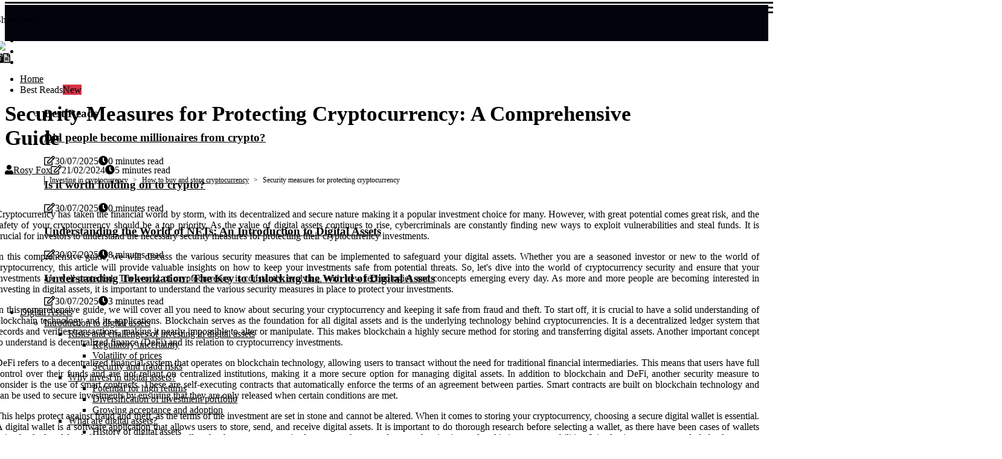

--- FILE ---
content_type: text/html;charset=utf-8
request_url: https://www.monacodigital.co.uk/how-to-buy-and-store-cryptocurrency-security-measures-for-protecting-cryptocurrency
body_size: 21214
content:
<!DOCTYPE html><html lang="en-GB"><head><meta charset="UTF-8" /><meta http-equiv="X-UA-Compatible" content="IE=edge" /><meta name="viewport" content="width=device-width, initial-scale=1" /><meta name="generator" content="WordPress 5.8.3" /><meta name="robots" content="index,follow,max-snippet:-1, max-image-preview:large, max-video-preview:-1"><title>Security Measures for Protecting Cryptocurrency: A Comprehensive Guide</title><meta name="author" content="Rosy Fox" /><meta name="description" content="Explore the world of digital assets and learn how to protect your investments with these security measures." /><meta name="keywords" content="nature, risk, world, system, digital" /><link rel="canonical" href="https://www.monacodigital.co.uk/how-to-buy-and-store-cryptocurrency-security-measures-for-protecting-cryptocurrency" /><meta property="og:locale" content="en_GB" /><meta property="og:type" content="website" /><meta property="og:title" content="Security Measures for Protecting Cryptocurrency: A Comprehensive Guide" /><meta property="og:description" content="Explore the world of digital assets and learn how to protect your investments with these security measures." /><meta property="og:url" content="https://www.monacodigital.co.uk/how-to-buy-and-store-cryptocurrency-security-measures-for-protecting-cryptocurrency" /><meta property="og:site_name" content="monacodigital.co.uk"/><meta property="og:image" content="https://www.monacodigital.co.uk/img/4b67e77bf3d451c39cd70fedafdb87c9.jpg?16"/><meta name="twitter:card" content="summary_large_image" /><meta name="twitter:description" content="Explore the world of digital assets and learn how to protect your investments with these security measures." /><meta name="twitter:title" content="Security Measures for Protecting Cryptocurrency: A Comprehensive Guide" /><script type='application/ld+json' class='yoast-schema-graph yoast-schema-graph--main'>{"@context": "https://schema.org","@graph": [{"@type": "WebSite","@id": "https://www.monacodigital.co.uk#website","url": "https://www.monacodigital.co.uk","name": "monacodigital.co.uk","inLanguage": "en","description": "Explore the world of digital assets and learn how to protect your investments with these security measures."},{"@type": "ImageObject","@id": "https://www.monacodigital.co.uk/how-to-buy-and-store-cryptocurrency-security-measures-for-protecting-cryptocurrency#primaryimage","inLanguage": "en","url": "https://www.monacodigital.co.uk/img/4b67e77bf3d451c39cd70fedafdb87c9.jpg?16","width": 1920,"height": 800,"caption": "Security Measures for Protecting Cryptocurrency: A Comprehensive Guide"},{"@type": "WebPage","@id": "https://www.monacodigital.co.uk/how-to-buy-and-store-cryptocurrency-security-measures-for-protecting-cryptocurrency#webpage","url": "https://www.monacodigital.co.uk/how-to-buy-and-store-cryptocurrency-security-measures-for-protecting-cryptocurrency","name": "Security Measures for Protecting Cryptocurrency: A Comprehensive Guide","isPartOf": {"@id": "https://www.monacodigital.co.uk#website"},"inLanguage": "en","primaryImageOfPage": {"@id": "https://www.monacodigital.co.uk/how-to-buy-and-store-cryptocurrency-security-measures-for-protecting-cryptocurrency#primaryimage"},"datePublished": "2025-10-16T01-23-19.000Z","dateModified": "2025-10-16T01-23-19.000Z","description": "Explore the world of digital assets and learn how to protect your investments with these security measures.","potentialAction": [{"@type": "ReadAction","target": ["https://www.monacodigital.co.uk/how-to-buy-and-store-cryptocurrency-security-measures-for-protecting-cryptocurrency"]}]}]}</script><script async src="https://www.googletagmanager.com/gtag/js?id=G-96ECMLK9JG"></script><script> window.dataLayer = window.dataLayer || []; function gtag(){dataLayer.push(arguments);} gtag('js', new Date()); gtag('config', 'G-96ECMLK9JG');</script><link rel="icon" href="https://www.monacodigital.co.uk/img/favicon.png" type="image/x-icon" /><link rel="apple-touch-icon-precomposed" sizes="57x57" href="https://www.monacodigital.co.uk/img/apple-touch-icon-57x57.png" /><link rel="apple-touch-icon-precomposed" sizes="114x114" href="https://www.monacodigital.co.uk/img/apple-touch-icon-114x114.png" /><link rel="apple-touch-icon-precomposed" sizes="72x72" href="https://www.monacodigital.co.uk/img/apple-touch-icon-72x72.png" /><link rel="apple-touch-icon-precomposed" sizes="144x144" href="https://www.monacodigital.co.uk/img/apple-touch-icon-144x144.png" /><link rel="apple-touch-icon-precomposed" sizes="60x60" href="https://www.monacodigital.co.uk/img/apple-touch-icon-60x60.png" /><link rel="apple-touch-icon-precomposed" sizes="120x120" href="https://www.monacodigital.co.uk/img/apple-touch-icon-120x120.png" /><link rel="apple-touch-icon-precomposed" sizes="76x76" href="https://www.monacodigital.co.uk/img/apple-touch-icon-76x76.png" /><link rel="apple-touch-icon-precomposed" sizes="152x152" href="https://www.monacodigital.co.uk/img/apple-touch-icon-152x152.png" /><link rel="icon" type="image/png" href="https://www.monacodigital.co.uk/img/favicon-196x196.png" sizes="196x196" /><link rel="icon" type="image/png" href="https://www.monacodigital.co.uk/img/favicon-96x96.png" sizes="96x96" /><link rel="icon" type="image/png" href="https://www.monacodigital.co.uk/img/favicon-32x32.png" sizes="32x32" /><link rel="icon" type="image/png" href="https://www.monacodigital.co.uk/img/favicon-16x16.png" sizes="16x16" /><link rel="icon" type="image/png" href="https://www.monacodigital.co.uk/img/favicon-128.png" sizes="128x128" /><meta name="application-name" content="&nbsp;"/><meta name="msapplication-TileColor" content="#FFFFFF" /><meta name="msapplication-TileImage" content="mstile-144x144.png" /><meta name="msapplication-square70x70logo" content="mstile-70x70.png" /><meta name="msapplication-square150x150logo" content="mstile-150x150.png" /><meta name="msapplication-wide310x150logo" content="mstile-310x150.png" /><meta name="msapplication-square310x310logo" content="mstile-310x310.png" /><script> WebFontConfig = { google: { families: ['Merriweather', 'Alegreya'] } }; (function(d) { var wf = d.createElement('script'), s = d.scripts[0]; wf.src = 'https://ajax.googleapis.com/ajax/libs/webfont/1.6.26/webfont.js'; wf.async = true; s.parentNode.insertBefore(wf, s); })(document);</script><style type="text/css">:root{ --main-color:#7d7df2; --font-heading:Merriweather; --font-body:Alegreya;}.enable_footer_columns_dark { background: #151515; color: #fff; border-top: 1px solid #303030;}</style><link rel="stylesheet" href="https://www.monacodigital.co.uk/css/bootstrap.min.css?ver=3.2.4" type="text/css" media="all" /><link rel="stylesheet" href="https://cdnjs.cloudflare.com/ajax/libs/font-awesome/5.15.4/css/all.min.css" /><link rel="https://api.w.org/" href="https://www.monacodigital.co.uk/wp-json" /><link rel="EditURI" type="application/rsd+xml" title="RSD" href="https://www.monacodigital.co.uk/xmlrpc.php?rsd" /><link rel="wlwmanifest" type="application/wlwmanifest+xml" href="https://www.monacodigital.co.uk/wp-includes/wlwmanifest.xml"/><link rel="shortlink" href="https://www.monacodigital.co.uk"/><style type="text/css">.vnns_header_magazine_style.two_header_top_style.vnns_cus_top_share .header_top_bar_wrapper { background: #01040D;}h4 {margin-top: 34px;}.home_section3 { background-color: #01040D08;}.enable_footer_columns_dark { background: #01040D; color: #fff; border-top: 1px solid #01040D;}.vnns_radus_e {border-radius: 0px;}.single_post_title_main { text-align: left; max-width: 88%; font-size: 35px;}ul.jl_s_pagination { display: none;}.cc-window { position: fixed; left: 0; right: 0; bottom: 0; width: 100%; background-color: rgba(0,0,0,0.75); z-index: 999; opacity: 1; transition: all 0.3s ease;}.cc-window .box-cookies { padding: 15px; text-align: center; color: #DBE0DF; font-size: 13px; font-weight: 400; line-height: 30px;}.cc-window .box-cookies { padding: 15px; text-align: center; color: #DBE0DF; font-size: 13px; font-weight: 400; line-height: 30px;}.cc-window .cc-close .cc-reject .cc-custom{ display: inline-block; margin-left: 10px; line-height: normal; padding: 10px 20px; background-color: #01040D; color: #fff; font-weight: bold; border-radius: 9px; cursor: pointer; transition: all 0.3s ease-in-out;}.footer_logo_about{font-weight: bold;font-size: 35px;}.post_content.vnns_content { text-align: justify;}.jm-post-like{cursor:pointer;}a.jm-post-like.loved { background: red; border-radius: 5px;}.single_post_share_icon_post li a i { display: inline-block; padding: 0; color: #fff; text-align: center; text-transform: capitalize; font-size: 16px; font-weight: 500; height: 40px; line-height: 40px; width: 40px; border-radius: 5px;}.single-post-meta-wrapper.vnns_sfoot i { float: left; display: inline-block; padding: 0; color: #000; text-align: center; margin-right: 0; text-transform: capitalize; font-size: 16px; font-weight: 500; height: 40px; line-height: 40px; width: 40px; border-radius: 5px; border: 1px solid #ebebeb;}.auth .author-info.vnns_auth_head { background: transparent; padding: 0px 11%; text-align: center; margin-bottom: 0px;}.main_title_col .auth { margin-top: 0px; margin-bottom: 30px; padding: 0px; border: 0px !important;}.auth .author-info.vnns_auth_head { background: transparent; padding: 0px 11%; text-align: center; margin-bottom: 0px;}.author-info.vnns_auth_head .author-avatar { display: block; float: left; margin-left: 50px;}.author-info.vnns_auth_head .avatar { width: 198px !important; border: 7px solid #fff; border-radius: 50%; overflow: hidden; box-shadow: 0 0 0 4px #01040D; margin-top: -27px;}.author-info.vnns_auth_head .author-description { float: right; display: block; margin: 0px; width: 55%;}.auth .author_commentcount, .auth .author_postcount { font-size: 12px; color: #fff; line-height: 1.2; background: #01040D; margin-right: 5px; padding: 2px 10px; border-radius: 5px;}.grid-sidebar .box { margin-bottom: 0!important; width: 33%; padding: 0; padding-right: 20px; padding-left: 20px; float: left; position: relative;}ol {display: inline-block;list-style-type: none;margin: 0px 0px 20px 80px;padding: 0;overflow: hidden;font-size: 12px;padding-left: 0;border-left: 1px solid #01040D;}ol li {display: inline;margin-right: 8px;}ol li::before {content: ">";margin-right: 8px;}ol li:first-child::before {content: "";}.jlm_w .jlma { top: 3px;}.jlm_w .jlmb { top: 11px;}.jlm_w .jlmc { top: 19px;}.jlm_w span { display: block; position: absolute; width: 129%; height: 3px; border-radius: 82px; background: #01040D; left: 8px;}.bottom_footer_menu_text .vnns_ft_w { border-top: 1px solid #ffff;}.menu-footer { margin-bottom: 0; padding: 0px; float: right; margin: -5px 35px 0px 0px;}.footer-bottom { color: #fff;}#menu-footer-menu li a { text-decoration: none; color: #fff;}.jellywp_about_us_widget_wrapper .footer_logo_about {margin-bottom: 30px;float: none;display: inline-block;width:100%;}.vnns_cat_img_w:last-child, .footer-columns .vnns_cat_img_w:nth-last-child(2) {margin-bottom: 8px;}.jli-moon{font-family: Font Awesome 5 Pro!important;}.jli-moon:before { content: "\f15c";}.jli-sun{font-family: Font Awesome 5 Free!important;}.jli-sun:before { content: "\f15c";}.vnns_day_night .jl-night-toggle-icon { width: 47px; background: rgba(0,0,0,.2); border-radius: 28;}.vnns__cat_img_w .vnns__cat_img_c { height: 69px; position: relative; border-radius: 1px; margin-top: :14px;}.footer-columns .vnns__cat_img_w .vnns__cat_img_c { border: 1px solid #525252; background: #3a3939;}header.header-wraper.vnns_header_magazine_style.two_header_top_style.header_layout_style3_custom.vnns_cus_top_share.border_down { background: #01040D; height: 122px;}.vnns__s_pagination { display: none;}.vnns_cites { margin-top: 40px;}.row { display: -ms-flexbox; display: flex; -ms-flex-wrap: wrap; flex-wrap: wrap; margin-right: -15px; margin-left: -15px; width: 100%;}.vnns__lead_large { display: block;position: relative;}.vnns__lead_mobile { display: none;position: relative;}@media only screen and (max-width: 400px) { .author-info.vnns_auth_head .author-description { float: right; display: block; margin: 0px; width: 100%;}.author-info.vnns_auth_head .author-avatar { display: block; float: none; margin-left: 0px;}.grid-sidebar .box { margin-bottom: 0!important; width: 100%; padding: 0; padding-right: 20px; padding-left: 20px; float: left; position: relative;}.vnns__lead_large { display: none;position: relative;}.vnns__lead_mobile { display: block;position: relative;}}</style><style></style><style type="text/css">body, h1, h2, h3, h4, h5, h6, a { color: black !important;}</style></head><body class="mobile_nav_class "><div class="options_layout_wrapper vnns_clear_at vnns_radius vnns_none_box_styles vnns_border_radiuss vnns_en_day_night"><div class="options_layout_container full_layout_enable_front"><header class="header-wraper vnns_header_magazine_style two_header_top_style header_layout_style3_custom vnns_cus_top_share "><div class="header_top_bar_wrapper"><div class="container"><div class="row"><div class="col-md-12"><div class="menu-primary-container navigation_wrapper"><ul id="vnns_top_menu" class="vnns_main_menu"></ul></div><div class="vnns_top_cus_social" style="height: 44px;"><div class="menu_mobile_share_wrapper"> <span class="vnns_hfollow">Share now!</span><ul class="social_icon_header_top vnns_socialcolor"><li> <a class="facebook" rel="nofollow" href="https://www.facebook.com/sharer.php?u=https://www.monacodigital.co.uk/how-to-buy-and-store-cryptocurrency-security-measures-for-protecting-cryptocurrency" target="_blank"><i class="jli-facebook"></i></a></li><li> <a class="twitter" rel="nofollow" href="https://twitter.com/share?url=https://www.monacodigital.co.uk/how-to-buy-and-store-cryptocurrency-security-measures-for-protecting-cryptocurrency&amp;text=https://www.monacodigital.co.uk/post&amp;hashtags=monacodigital.co.uk" target="_blank"><i class="jli-twitter"></i></a></li><li> <a class="linkedin" rel="nofollow" href="http://www.linkedin.com/shareArticle?mini=true&amp;url=https://www.monacodigital.co.uk/how-to-buy-and-store-cryptocurrency-security-measures-for-protecting-cryptocurrency" target="_blank"><i class="jli-linkedin"></i></a></li></ul></div></div></div></div></div></div><div class="vnns_blank_nav"></div><div id="menu_wrapper" class="menu_wrapper vnns_menu_sticky vnns_stick"><div class="container"><div class="row"><div class="main_menu col-md-12" style="height: 78px;"><div class="logo_small_wrapper_table"><div class="logo_small_wrapper"><a class="logo_link" href="https://www.monacodigital.co.uk" style="margin-top: -10px;"><img class="vnns_logo_main" src="https://www.monacodigital.co.uk/img/monacodigital_logo.jpg?1707406742"></a></div></div><div class="search_header_menu vnns_nav_mobile"><div class="menu_mobile_icons"><div class="jlm_w"><span class="jlma"></span><span class="jlmb"></span><span class="jlmc"></span></div></div><div class="vnns_day_night vnns_day_en"> <span class="jl-night-toggle-icon"><span class="vnns_moon"><i class="jli-moon fas fa-file-alt"></i></span><span class="vnns_sun"><i class="jli-sun far fa-file-alt"></i></span></span></div></div><div class="menu-primary-container navigation_wrapper vnns_cus_share_mnu"><ul id="mainmenu" class="vnns_main_menu"><li class="menu-item current-menu-item current_page_item"> <a href="https://www.monacodigital.co.uk">Home<span class="border-menu"></span></a></li> <li class="menu-item menu-item-has-children"> <a>Best Reads<span class="border-menu"></span><span class="vnns_menu_lb" style="background: #d63447 !important;"><span class="vnns_lb_ar" style="border-top: 3px solid #d63447 !important;"></span>New</span></a><ul class="sub-menu menu_post_feature vnns_menu_tls"><li><div id="sprasa_recent_large_widgets-2" class="widget main_post_style"><h3 class="widget-title"><span>Best Reads</span></h3><div class="vnns_grid_overlay vnns_w_menu vnns_clear_at"><div class="vnns_grid_overlay_col"><div class="vnns_grid_verlay_wrap vnns_radus_e"><div class="vnns_f_img_bg" style="background-image: url('https://www.monacodigital.co.uk/img/t3771c07d7ec038012edc19ccb415ae0e.jpg')"></div><a href="https://www.monacodigital.co.uk/did-people-become-millionaires-from-crypto" class="vnns_f_img_link"></a><div class="vnns_f_postbox"><h3 class="vnns_f_title"><a href="https://www.monacodigital.co.uk/did-people-become-millionaires-from-crypto">Did people become millionaires from crypto?</a></h3><span class="vnns_post_meta"><span class="post-date"><i class="far fa-edit"></i>30/07/2025</span><span class="post-read-time"><i class="fa fa-clock"></i>0 minutes read</span></span></div></div></div><div class="vnns_grid_overlay_col"><div class="vnns_grid_verlay_wrap vnns_radus_e"><div class="vnns_f_img_bg" style="background-image: url('https://www.monacodigital.co.uk/img/tb6bdf3782441b057ebbc1b3b1f6901b6.jpg')"></div><a href="https://www.monacodigital.co.uk/is-it-worth-holding-on-to-crypto" class="vnns_f_img_link"></a><div class="vnns_f_postbox"><h3 class="vnns_f_title"><a href="https://www.monacodigital.co.uk/is-it-worth-holding-on-to-crypto">Is it worth holding on to crypto?</a></h3><span class="vnns_post_meta"><span class="post-date"><i class="far fa-edit"></i>30/07/2025</span><span class="post-read-time"><i class="fa fa-clock"></i>0 minutes read</span></span></div></div></div><div class="vnns_grid_overlay_col"><div class="vnns_grid_verlay_wrap vnns_radus_e"><div class="vnns_f_img_bg" style="background-image: url('https://www.monacodigital.co.uk/img/taf89a4e2d95e316a0e6dd953c9068aec.jpg')"></div><a href="https://www.monacodigital.co.uk/popular-types-of-nfts-music-and-audio-files" class="vnns_f_img_link"></a><div class="vnns_f_postbox"><h3 class="vnns_f_title"><a href="https://www.monacodigital.co.uk/popular-types-of-nfts-music-and-audio-files">Understanding the World of NFTs: An Introduction to Digital Assets</a></h3><span class="vnns_post_meta"><span class="post-date"><i class="far fa-edit"></i>30/07/2025</span><span class="post-read-time"><i class="fa fa-clock"></i>8 minutes read</span></span></div></div></div><div class="vnns_grid_overlay_col"><div class="vnns_grid_verlay_wrap vnns_radus_e"><div class="vnns_f_img_bg" style="background-image: url('https://www.monacodigital.co.uk/img/t394a1464ba1e2e905fea390db746fa22.jpg')"></div><a href="https://www.monacodigital.co.uk/tokenization-and-its-role-in-digital-assets-definition-of-tokenization" class="vnns_f_img_link"></a><div class="vnns_f_postbox"><h3 class="vnns_f_title"><a href="https://www.monacodigital.co.uk/tokenization-and-its-role-in-digital-assets-definition-of-tokenization">Understanding Tokenization: The Key to Unlocking the World of Digital Assets</a></h3><span class="vnns_post_meta"><span class="post-date"><i class="far fa-edit"></i>30/07/2025</span><span class="post-read-time"><i class="fa fa-clock"></i>3 minutes read</span></span></div></div></div></div></div></li></ul></li><li class="menu-item menu-item-has-children"><a href="#">Digital Assets<span class="border-menu"></span></a><ul class="sub-menu"><li class="menu-item menu-item-has-children"> <a href="https://www.monacodigital.co.uk/introduction-to-digital-assets">Introduction to digital assets<span class="border-menu"></span></a><ul class="sub-menu"><li class="menu-item menu-item-has-children"> <a href="https://www.monacodigital.co.uk/introduction-to-digital-assets/risks-and-challenges-of-investing-in-digital-assets">Risks and challenges of investing in digital assets<span class="border-menu"></span></a></li><ul class="sub-menu"><li class="menu-item"> <a href="https://www.monacodigital.co.uk/risks-and-challenges-of-investing-in-digital-assets-regulatory-uncertainty">Regulatory uncertainty<span class="border-menu"></span></a></li><li class="menu-item"> <a href="https://www.monacodigital.co.uk/risks-and-challenges-of-investing-in-digital-assets-volatility-of-prices">Volatility of prices<span class="border-menu"></span></a></li><li class="menu-item"> <a href="https://www.monacodigital.co.uk/risks-and-challenges-of-investing-in-digital-assets-security-and-fraud-risks">Security and fraud risks<span class="border-menu"></span></a></li></ul></li><li class="menu-item menu-item-has-children"> <a href="https://www.monacodigital.co.uk/introduction-to-digital-assets/why-invest-in-digital-assets">Why invest in digital assets?<span class="border-menu"></span></a></li><ul class="sub-menu"><li class="menu-item"> <a href="https://www.monacodigital.co.uk/why-invest-in-digital-assets-potential-for-high-returns">Potential for high returns<span class="border-menu"></span></a></li><li class="menu-item"> <a href="https://www.monacodigital.co.uk/why-invest-in-digital-assets-diversification-of-investment-portfolio">Diversification of investment portfolio<span class="border-menu"></span></a></li><li class="menu-item"> <a href="https://www.monacodigital.co.uk/why-invest-in-digital-assets-growing-acceptance-and-adoption">Growing acceptance and adoption<span class="border-menu"></span></a></li></ul></li><li class="menu-item menu-item-has-children"> <a href="https://www.monacodigital.co.uk/introduction-to-digital-assets/what-are-digital-assets">What are digital assets?<span class="border-menu"></span></a></li><ul class="sub-menu"><li class="menu-item"> <a href="https://www.monacodigital.co.uk/what-are-digital-assets-history-of-digital-assets">History of digital assets<span class="border-menu"></span></a></li><li class="menu-item"> <a href="https://www.monacodigital.co.uk/what-are-digital-assets-types-of-digital-assets">Types of digital assets<span class="border-menu"></span></a></li><li class="menu-item"> <a href="https://www.monacodigital.co.uk/what-are-digital-assets-definition-of-digital-assets">Definition of digital assets<span class="border-menu"></span></a></li></ul></li></ul></li><li class="menu-item menu-item-has-children"> <a href="https://www.monacodigital.co.uk/investing-in-cryptocurrency">Investing in cryptocurrency<span class="border-menu"></span></a><ul class="sub-menu"><li class="menu-item menu-item-has-children"> <a href="https://www.monacodigital.co.uk/investing-in-cryptocurrency/popular-cryptocurrencies-to-invest-in">Popular cryptocurrencies to invest in<span class="border-menu"></span></a></li><ul class="sub-menu"><li class="menu-item"> <a href="https://www.monacodigital.co.uk/popular-cryptocurrencies-to-invest-in-ethereum">Ethereum<span class="border-menu"></span></a></li><li class="menu-item"> <a href="https://www.monacodigital.co.uk/popular-cryptocurrencies-to-invest-in-bitcoin">Bitcoin<span class="border-menu"></span></a></li><li class="menu-item"> <a href="https://www.monacodigital.co.uk/popular-cryptocurrencies-to-invest-in-ripple">Ripple<span class="border-menu"></span></a></li><li class="menu-item"> <a href="https://www.monacodigital.co.uk/popular-cryptocurrencies-to-invest-in-litecoin">Litecoin<span class="border-menu"></span></a></li></ul></li><li class="menu-item menu-item-has-children"> <a href="https://www.monacodigital.co.uk/investing-in-cryptocurrency/how-to-buy-and-store-cryptocurrency">How to buy and store cryptocurrency<span class="border-menu"></span></a></li><ul class="sub-menu"><li class="menu-item"> <a href="https://www.monacodigital.co.uk/how-to-buy-and-store-cryptocurrency-cryptocurrency-exchanges">Cryptocurrency exchanges<span class="border-menu"></span></a></li><li class="menu-item"> <a href="https://www.monacodigital.co.uk/how-to-buy-and-store-cryptocurrency-wallets-for-storing-cryptocurrency">Wallets for storing cryptocurrency<span class="border-menu"></span></a></li><li class="menu-item"> <a href="https://www.monacodigital.co.uk/how-to-buy-and-store-cryptocurrency-security-measures-for-protecting-cryptocurrency">Security measures for protecting cryptocurrency<span class="border-menu"></span></a></li></ul></li><li class="menu-item menu-item-has-children"> <a href="https://www.monacodigital.co.uk/investing-in-cryptocurrency/what-is-cryptocurrency">What is cryptocurrency?<span class="border-menu"></span></a></li><ul class="sub-menu"><li class="menu-item"> <a href="https://www.monacodigital.co.uk/what-is-cryptocurrency-how-cryptocurrency-works">How cryptocurrency works<span class="border-menu"></span></a></li><li class="menu-item"> <a href="https://www.monacodigital.co.uk/what-is-cryptocurrency-definition-of-cryptocurrency">Definition of cryptocurrency<span class="border-menu"></span></a></li><li class="menu-item"> <a href="https://www.monacodigital.co.uk/what-is-cryptocurrency-key-features-of-cryptocurrency">Key features of cryptocurrency<span class="border-menu"></span></a></li></ul></li></ul></li><li class="menu-item menu-item-has-children"> <a href="https://www.monacodigital.co.uk/blockchain-technology-and-its-applications">Blockchain technology and its applications<span class="border-menu"></span></a><ul class="sub-menu"><li class="menu-item menu-item-has-children"> <a href="https://www.monacodigital.co.uk/blockchain-technology-and-its-applications/understanding-blockchain-technology">Understanding blockchain technology<span class="border-menu"></span></a></li><ul class="sub-menu"><li class="menu-item"> <a href="https://www.monacodigital.co.uk/understanding-blockchain-technology-definition-and-basic-principles-of-blockchain">Definition and basic principles of blockchain<span class="border-menu"></span></a></li><li class="menu-item"> <a href="https://www.monacodigital.co.uk/understanding-blockchain-technology-types-of-blockchains-public-private-permissioned">Types of blockchains (public, private, permissioned)<span class="border-menu"></span></a></li><li class="menu-item"> <a href="https://www.monacodigital.co.uk/understanding-blockchain-technology-advantages-and-limitations-of-blockchain">Advantages and limitations of blockchain<span class="border-menu"></span></a></li></ul></li><li class="menu-item menu-item-has-children"> <a href="https://www.monacodigital.co.uk/blockchain-technology-and-its-applications/real-world-applications-of-blockchain">Real-world applications of blockchain<span class="border-menu"></span></a></li><ul class="sub-menu"><li class="menu-item"> <a href="https://www.monacodigital.co.uk/real-world-applications-of-blockchain-cryptocurrencies-and-digital-payments">Cryptocurrencies and digital payments<span class="border-menu"></span></a></li><li class="menu-item"> <a href="https://www.monacodigital.co.uk/real-world-applications-of-blockchain-smart-contracts">Smart contracts<span class="border-menu"></span></a></li><li class="menu-item"> <a href="https://www.monacodigital.co.uk/real-world-applications-of-blockchain-voting-systems">Voting systems<span class="border-menu"></span></a></li><li class="menu-item"> <a href="https://www.monacodigital.co.uk/real-world-applications-of-blockchain-supply-chain-management">Supply chain management<span class="border-menu"></span></a></li></ul></li><li class="menu-item menu-item-has-children"> <a href="https://www.monacodigital.co.uk/blockchain-technology-and-its-applications/potential-impact-of-blockchain-on-various-industries">Potential impact of blockchain on various industries<span class="border-menu"></span></a></li><ul class="sub-menu"><li class="menu-item"> <a href="https://www.monacodigital.co.uk/potential-impact-of-blockchain-on-various-industries-supply-chain-and-logistics">Supply chain and logistics<span class="border-menu"></span></a></li><li class="menu-item"> <a href="https://www.monacodigital.co.uk/potential-impact-of-blockchain-on-various-industries-healthcare">Healthcare<span class="border-menu"></span></a></li><li class="menu-item"> <a href="https://www.monacodigital.co.uk/potential-impact-of-blockchain-on-various-industries-government-and-public-services">Government and public services<span class="border-menu"></span></a></li><li class="menu-item"> <a href="https://www.monacodigital.co.uk/potential-impact-of-blockchain-on-various-industries-finance-and-banking">Finance and banking<span class="border-menu"></span></a></li></ul></li></ul></li><li class="menu-item menu-item-has-children"> <a href="https://www.monacodigital.co.uk/the-world-of-nfts">The world of NFTs<span class="border-menu"></span></a><ul class="sub-menu"><li class="menu-item menu-item-has-children"> <a href="https://www.monacodigital.co.uk/the-world-of-nfts/what-are-nfts">What are NFTs?<span class="border-menu"></span></a></li><ul class="sub-menu"><li class="menu-item"> <a href="https://www.monacodigital.co.uk/what-are-nfts-key-features-of-nfts">Key features of NFTs<span class="border-menu"></span></a></li><li class="menu-item"> <a href="https://www.monacodigital.co.uk/what-are-nfts-how-nfts-work">How NFTs work<span class="border-menu"></span></a></li><li class="menu-item"> <a href="https://www.monacodigital.co.uk/what-are-nfts-definition-of-nfts">Definition of NFTs<span class="border-menu"></span></a></li></ul></li><li class="menu-item menu-item-has-children"> <a href="https://www.monacodigital.co.uk/the-world-of-nfts/popular-types-of-nfts">Popular types of NFTs<span class="border-menu"></span></a></li><ul class="sub-menu"><li class="menu-item"> <a href="https://www.monacodigital.co.uk/popular-types-of-nfts-music-and-audio-files">Music and audio files<span class="border-menu"></span></a></li><li class="menu-item"> <a href="https://www.monacodigital.co.uk/popular-types-of-nfts-digital-art-and-collectibles">Digital art and collectibles<span class="border-menu"></span></a></li><li class="menu-item"> <a href="https://www.monacodigital.co.uk/popular-types-of-nfts-gaming-assets">Gaming assets<span class="border-menu"></span></a></li></ul></li><li class="menu-item menu-item-has-children"> <a href="https://www.monacodigital.co.uk/the-world-of-nfts/buying-selling-and-trading-nfts">Buying, selling, and trading NFTs<span class="border-menu"></span></a></li><ul class="sub-menu"><li class="menu-item"> <a href="https://www.monacodigital.co.uk/buying-selling-and-trading-nfts-marketplaces-for-nfts">Marketplaces for NFTs<span class="border-menu"></span></a></li><li class="menu-item"> <a href="https://www.monacodigital.co.uk/buying-selling-and-trading-nfts-determining-the-value-of-nfts">Determining the value of NFTs<span class="border-menu"></span></a></li><li class="menu-item"> <a href="https://www.monacodigital.co.uk/buying-selling-and-trading-nfts-risks-and-challenges-in-nft-transactions">Risks and challenges in NFT transactions<span class="border-menu"></span></a></li></ul></li></ul></li><li class="menu-item menu-item-has-children"> <a href="https://www.monacodigital.co.uk/digital-wallets-and-tokenization">Digital wallets and tokenization<span class="border-menu"></span></a><ul class="sub-menu"><li class="menu-item menu-item-has-children"> <a href="https://www.monacodigital.co.uk/digital-wallets-and-tokenization/what-are-digital-wallets">What are digital wallets?<span class="border-menu"></span></a></li><ul class="sub-menu"><li class="menu-item"> <a href="https://www.monacodigital.co.uk/what-are-digital-wallets-types-of-digital-wallets-hot-cold-hardware">Types of digital wallets (hot, cold, hardware)<span class="border-menu"></span></a></li><li class="menu-item"> <a href="https://www.monacodigital.co.uk/what-are-digital-wallets-definition-of-digital-wallets">Definition of digital wallets<span class="border-menu"></span></a></li><li class="menu-item"> <a href="https://www.monacodigital.co.uk/what-are-digital-wallets-how-to-set-up-and-use-a-digital-wallet">How to set up and use a digital wallet<span class="border-menu"></span></a></li></ul></li><li class="menu-item menu-item-has-children"> <a href="https://www.monacodigital.co.uk/digital-wallets-and-tokenization/tokenization-and-its-role-in-digital-assets">Tokenization and its role in digital assets<span class="border-menu"></span></a></li><ul class="sub-menu"><li class="menu-item"> <a href="https://www.monacodigital.co.uk/tokenization-and-its-role-in-digital-assets-benefits-of-tokenization">Benefits of tokenization<span class="border-menu"></span></a></li><li class="menu-item"> <a href="https://www.monacodigital.co.uk/tokenization-and-its-role-in-digital-assets-tokenization-process-and-platforms">Tokenization process and platforms<span class="border-menu"></span></a></li><li class="menu-item"> <a href="https://www.monacodigital.co.uk/tokenization-and-its-role-in-digital-assets-definition-of-tokenization">Definition of tokenization<span class="border-menu"></span></a></li></ul></li><li class="menu-item menu-item-has-children"> <a href="https://www.monacodigital.co.uk/digital-wallets-and-tokenization/security-measures-for-digital-wallets-and-tokens">Security measures for digital wallets and tokens<span class="border-menu"></span></a></li><ul class="sub-menu"><li class="menu-item"> <a href="https://www.monacodigital.co.uk/security-measures-for-digital-wallets-and-tokens-encryption-and-two-factor-authentication">Encryption and two-factor authentication<span class="border-menu"></span></a></li><li class="menu-item"> <a href="https://www.monacodigital.co.uk/security-measures-for-digital-wallets-and-tokens-best-practices-for-securing-digital-assets">Best practices for securing digital assets<span class="border-menu"></span></a></li><li class="menu-item"> <a href="https://www.monacodigital.co.uk/security-measures-for-digital-wallets-and-tokens-recovery-options-for-lost-or-stolen-wallets">Recovery options for lost or stolen wallets<span class="border-menu"></span></a></li></ul></li></ul></li><li class="menu-item menu-item-has-children"> <a href="https://www.monacodigital.co.uk/decentralized-finance-and-smart-contracts">Decentralized finance and smart contracts<span class="border-menu"></span></a><ul class="sub-menu"><li class="menu-item menu-item-has-children"> <a href="https://www.monacodigital.co.uk/decentralized-finance-and-smart-contracts/smart-contracts-and-their-role-in-defi">Smart contracts and their role in DeFi<span class="border-menu"></span></a></li><ul class="sub-menu"><li class="menu-item"> <a href="https://www.monacodigital.co.uk/smart-contracts-and-their-role-in-defi-how-smart-contracts-work">How smart contracts work<span class="border-menu"></span></a></li><li class="menu-item"> <a href="https://www.monacodigital.co.uk/smart-contracts-and-their-role-in-defi-real-world-applications-of-smart-contracts">Real-world applications of smart contracts<span class="border-menu"></span></a></li><li class="menu-item"> <a href="https://www.monacodigital.co.uk/smart-contracts-and-their-role-in-defi-definition-and-basic-principles-of-smart-contracts">Definition and basic principles of smart contracts<span class="border-menu"></span></a></li></ul></li><li class="menu-item menu-item-has-children"> <a href="https://www.monacodigital.co.uk/decentralized-finance-and-smart-contracts/understanding-decentralized-finance-defi">Understanding decentralized finance (DeFi)<span class="border-menu"></span></a></li><ul class="sub-menu"><li class="menu-item"> <a href="https://www.monacodigital.co.uk/understanding-decentralized-finance-defi-advantages-and-limitations-of-defi">Advantages and limitations of DeFi<span class="border-menu"></span></a></li><li class="menu-item"> <a href="https://www.monacodigital.co.uk/understanding-decentralized-finance-defi-popular-defi-platforms-and-applications">Popular DeFi platforms and applications<span class="border-menu"></span></a></li><li class="menu-item"> <a href="https://www.monacodigital.co.uk/understanding-decentralized-finance-defi-definition-and-basic-principles-of-defi">Definition and basic principles of DeFi<span class="border-menu"></span></a></li></ul></li><li class="menu-item menu-item-has-children"> <a href="https://www.monacodigital.co.uk/decentralized-finance-and-smart-contracts/potential-impact-of-defi-on-traditional-finance">Potential impact of DeFi on traditional finance<span class="border-menu"></span></a></li><ul class="sub-menu"><li class="menu-item"> <a href="https://www.monacodigital.co.uk/potential-impact-of-defi-on-traditional-finance-challenges-and-regulatory-considerations-for-defi">Challenges and regulatory considerations for DeFi<span class="border-menu"></span></a></li><li class="menu-item"> <a href="https://www.monacodigital.co.uk/potential-impact-of-defi-on-traditional-finance-disrupting-traditional-banking-services">Disrupting traditional banking services<span class="border-menu"></span></a></li><li class="menu-item"> <a href="https://www.monacodigital.co.uk/potential-impact-of-defi-on-traditional-finance-lowering-barriers-to-financial-access">Lowering barriers to financial access<span class="border-menu"></span></a></li></ul></li></ul></li></ul></li></ul></div></div></div></div></div></div></header><div class="mobile_menu_overlay"></div><div class="vnns_single_style3"><div class="single_content_header single_captions_overlay_image_full_width"><div class="image-post-thumb" style="background-image: url('https://www.monacodigital.co.uk/img/4b67e77bf3d451c39cd70fedafdb87c9.jpg?16')"></div><div class="single_post_entry_content"><h1 class="single_post_title_main">Security Measures for Protecting Cryptocurrency: A Comprehensive Guide</h1><span class="vnns_post_meta"><span class="vnns_author_img_w"><i class="fas fa-user"></i><a href="https://www.monacodigital.co.uk/rosy-fox" title="Posts by Rosy Fox" rel="author">Rosy Fox</a></span><span class="post-date"><i class="far fa-edit"></i>21/02/2024</span><span class="post-read-time"><i class="fa fa-clock"></i>5 minutes read</span></span></div></div></div><section id="content_main" class="clearfix vnns_spost"><div class="container"><div class="row main_content"><div class="col-md-12 loop-large-post" id="content"><ol><li><a href="https://www.monacodigital.co.uk/investing-in-cryptocurrency">Investing in cryptocurrency</a></li><li><a href="https://www.monacodigital.co.uk/investing-in-cryptocurrency/how-to-buy-and-store-cryptocurrency">How to buy and store cryptocurrency</a></li><li>Security measures for protecting cryptocurrency</li></ol><div class="widget_container content_page"><div class="post type-post status-publish format-gallery has-post-thumbnail hentry category-business tag-inspiration tag-morning tag-tip tag-tutorial post_format-post-format-gallery"><div class="single_section_content box blog_large_post_style"><div class="post_content_w"><div class="post_content vnns_content"><p>Cryptocurrency has taken the financial world by storm, with its decentralized and secure nature making it a popular investment choice for many. However, with great potential comes great risk, and the safety of your cryptocurrency should be a top priority. As the value of digital assets continues to rise, cybercriminals are constantly finding new ways to exploit vulnerabilities and steal funds. It is crucial for investors to understand the necessary security measures for protecting their cryptocurrency investments. </p><p>In this comprehensive guide, we will discuss the various security measures that can be implemented to safeguard your digital assets. Whether you are a seasoned investor or new to the world of cryptocurrency, this article will provide valuable insights on how to keep your investments safe from potential threats. So, let's dive into the world of cryptocurrency security and ensure that your investments are well-protected. The world of cryptocurrency is constantly evolving, with new technologies and concepts emerging every day. As more and more people are becoming interested in investing in digital assets, it is important to understand the various security measures in place to protect your investments. </p><p>In this comprehensive guide, we will cover all you need to know about securing your cryptocurrency and keeping it safe from fraud and theft. To start off, it is crucial to have a solid understanding of blockchain technology and its applications. Blockchain serves as the foundation for all digital assets and is the underlying technology behind cryptocurrencies. It is a decentralized ledger system that records and verifies transactions, making it nearly impossible to alter or manipulate. This makes blockchain a highly secure method for storing and transferring digital assets. Another important concept to understand is decentralized finance (DeFi) and its relation to cryptocurrency investments. </p><p>DeFi refers to a decentralized financial system that operates on blockchain technology, allowing users to transact without the need for traditional financial intermediaries. This means that users have full control over their funds and are not reliant on centralized institutions, making it a more secure option for managing digital assets. In addition to blockchain and DeFi, another security measure to consider is the use of smart contracts. These are self-executing contracts that automatically enforce the terms of an agreement between parties. Smart contracts are built on blockchain technology and can be used to secure investments by ensuring that they are only released when certain conditions are met. </p><p>This helps protect against fraud and theft, as the terms of the investment are set in stone and cannot be altered. When it comes to storing your cryptocurrency, choosing a secure digital wallet is essential. A digital wallet is a software application that allows users to store, send, and receive digital assets. It is important to do thorough research before selecting a wallet, as there have been cases of wallets being hacked and funds being stolen. Look for wallets that have strong security features, such as two-factor authentication and multi-signature capabilities. It is also important to regularly back up your digital wallet. </p><p>This means creating a copy of your private keys and storing them in a secure location. In the event that your device is lost or stolen, having a backup will allow you to regain access to your funds. It is recommended to back up your wallet after every transaction, as well as keeping a physical copy of your private keys in a safe place. Lastly, let's touch on the concept of tokenization and its role in protecting your digital assets. Tokenization refers to the process of converting an asset into a digital token on a blockchain. </p><p>This allows for easy transfer and ownership of the asset, as well as providing an added layer of security. By tokenizing your cryptocurrency, you can ensure that it is secure and easily transferable. In conclusion, investing in cryptocurrency comes with its own set of risks, but by understanding and implementing these security measures, you can protect your investments and have peace of mind. Remember to always do thorough research, stay updated on the latest technologies and security practices, and never share your private keys with anyone. With these measures in place, you can confidently explore the world of cryptocurrency and reap the benefits it has to offer.<h2>Understanding Blockchain Technology</h2>Blockchain technology is the backbone of all digital assets. </p><p>It is a decentralized ledger system that records transactions across a network of computers. This makes it nearly impossible for hackers to alter or manipulate transaction data, providing a secure way to store and transfer cryptocurrency.<h2>Exploring Decentralized Finance</h2>Decentralized finance, or DeFi, is a term used to describe financial services built on top of blockchain technology. This includes services such as lending, borrowing, and trading without the need for intermediaries like banks. By utilizing DeFi platforms, investors can reduce the risk of centralized exchanges being hacked and losing their investments.<h2>The Role of Smart Contracts</h2>Smart contracts are self-executing contracts with the terms of the agreement written into the code. </p><p>They can be used to automate processes and protect against fraud and theft. For example, smart contracts can be used to facilitate secure peer-to-peer transactions without the need for a third party.<h2>Understanding Tokenization</h2>Tokenization is the process of converting real-world assets into digital tokens that can be traded on a blockchain. This adds an extra layer of security to your investments, as tokens are unique and cannot be duplicated or counterfeited.<h2>Regularly Backing Up Your Wallet</h2>Backing up your digital wallet is crucial in case of loss or theft. Make sure to regularly back up your wallet and store the backup in a secure location. </p><p>This will ensure that you can still access your investments even if your device is lost or stolen.<h2>Choosing a Secure Digital Wallet</h2>A digital wallet is a software program that stores your digital assets and allows you to send and receive cryptocurrency. It is important to choose a reputable and secure wallet, as it is the primary means of protecting your investments. When selecting a digital wallet, there are a few key features to look for. Firstly, make sure the wallet has multi-factor authentication in place. This adds an extra layer of security by requiring more than one method of verification, such as a password and a unique code sent to your phone. Another important feature to consider is offline storage. </p><p>This means that your private keys, which are necessary for accessing your cryptocurrency, are not stored on an online server but rather on a physical device. This greatly reduces the risk of hacking or theft. Some popular secure digital wallets include Ledger Nano S, Trezor, and Exodus. These wallets offer advanced security features and have a good reputation in the cryptocurrency community. In conclusion, investing in cryptocurrency requires a thorough understanding of blockchain technology, decentralized finance, and the use of smart contracts. It is also important to choose a secure digital wallet and regularly back it up. </p><p>By following these security measures, you can protect your investments and have peace of mind knowing that your digital assets are safe.</p></div><script type="application/ld+json">{"@context": "https://schema.org","@type": "BreadcrumbList","itemListElement": [{"@type": "ListItem","position": 1,"name": "Investing in cryptocurrency","item": "https://www.monacodigital.co.uk/investing-in-cryptocurrency"},{"@type": "ListItem","position": 2,"name": "How to buy and store cryptocurrency","item": "https://www.monacodigital.co.uk/investing-in-cryptocurrency/how-to-buy-and-store-cryptocurrency"},{"@type": "ListItem","position": 3,"name": "Security measures for protecting cryptocurrency"}]}</script></div><div class="clearfix"></div><div class="single_tag_share"><div class="tag-cat"><ul class="single_post_tag_layout"><li><a href="https://www.monacodigital.co.uk/how-to-buy-and-store-cryptocurrency-security-measures-for-protecting-cryptocurrency" rel="tag">nature</a></li><li><a href="https://www.monacodigital.co.uk/how-to-buy-and-store-cryptocurrency-security-measures-for-protecting-cryptocurrency" rel="tag">risk</a></li><li><a href="https://www.monacodigital.co.uk/how-to-buy-and-store-cryptocurrency-security-measures-for-protecting-cryptocurrency" rel="tag">world</a></li><li><a href="https://www.monacodigital.co.uk/how-to-buy-and-store-cryptocurrency-security-measures-for-protecting-cryptocurrency" rel="tag">system</a></li><li><a href="https://www.monacodigital.co.uk/how-to-buy-and-store-cryptocurrency-security-measures-for-protecting-cryptocurrency" rel="tag">digital</a></li></ul></div></div><div class="postnav_w"><div class="postnav_left"><div class="single_post_arrow_content"><a href="https://www.monacodigital.co.uk/understanding-blockchain-technology-types-of-blockchains-public-private-permissioned" id="prepost"> <span class="vnns_cpost_nav"> <span class="vnns_post_nav_link"><i class="jli-left-arrow"></i>Next post</span><span class="vnns_cpost_title">Understanding the Different Types of Blockchains</span></span></a></div></div></div><div class="auth"><div class="author-info vnns_info_auth"><div class="author-avatar"><img src="https://www.monacodigital.co.uk/ogsec.jpg?16" width="165" height="165" alt="Rosy Fox" class="avatar avatar-165 wp-user-avatar wp-user-avatar-165 alignnone photo"></div><div class="author-description"><h5><a href="https://www.monacodigital.co.uk/rosy-fox">Rosy Fox</a></h5><ul class="vnns_auth_link clearfix"><li><a href="#" target="_blank"><i class="jli-link"></i></a></li><li><a href="#" target="_blank"><i class="jli-linkedin"></i></a></li><li><a href="#" target="_blank"><i class="jli-rss"></i></a></li></ul><p>Rosy Fox is a committed postgraduate student with a distinct interest in the ever-evolving realm of cryptocurrency and digital assets. With a solid academic foundation and a natural curiosity for cutting-edge technologies, Rosy is deeply engaged in the exploration and understanding of digital currencies and their influence on global finance. Her passion transcends the academic sphere, as she is an active participant in crypto trading and blockchain initiatives. Rosy’s insightful perspectives and practical experience position her as an emerging talent in the field of digital finance, ready to make substantial contributions to the industry.</p></div></div></div><div class="related-posts"><h4>Related Posts</h4><div class="single_related_post" id="relatedposts"><div class="vnns_m_right vnns_m_list vnns_m_img"><div class="vnns_m_right_w"><div class="vnns_m_right_img vnns_radus_e"><a href="https://www.monacodigital.co.uk/real-world-applications-of-blockchain-voting-systems"><img width="500" height="350" src="https://www.monacodigital.co.uk/img/te1dda8f89d68f17ca32e8b3d7bcfc5f2.jpg?16" class="attachment-sprasa_slider_grid_small size-sprasa_slider_grid_small wp-post-image" alt="Understanding Voting Systems for Digital Assets" loading="lazy" onerror="imgError(this)"></a></div><div class="vnns_m_right_content"><h2 class="entry-title"> <a href="https://www.monacodigital.co.uk/real-world-applications-of-blockchain-voting-systems" tabindex="-1">Understanding Voting Systems for Digital Assets</a></h2><span class="vnns_post_meta"><span class="vnns_author_img_w"><i class="fas fa-user"></i><a href="https://www.monacodigital.co.uk/rosy-fox" title="Posts by Rosy Fox" rel="author">Rosy Fox</a></span><span class="post-read-time"><i class="fa fa-clock"></i>3 minutes read</span></span><p>Learn about the different types of voting systems used in the world of digital assets, including cryptocurrency, blockchain technology, NFTs, and more.</p></div></div></div><div class="vnns_m_right vnns_m_list vnns_m_img"><div class="vnns_m_right_w"><div class="vnns_m_right_img vnns_radus_e"><a href="https://www.monacodigital.co.uk/real-world-applications-of-blockchain-smart-contracts"><img width="500" height="350" src="https://www.monacodigital.co.uk/img/t200080528eeeacaf00c94b08b5544cf7.jpg?16" class="attachment-sprasa_slider_grid_small size-sprasa_slider_grid_small wp-post-image" alt="Understanding Smart Contracts: A Beginner's Guide to Blockchain Technology and Its Applications" loading="lazy" onerror="imgError(this)"></a></div><div class="vnns_m_right_content"><h2 class="entry-title"> <a href="https://www.monacodigital.co.uk/real-world-applications-of-blockchain-smart-contracts" tabindex="-1">Understanding Smart Contracts: A Beginner's Guide to Blockchain Technology and Its Applications</a></h2><span class="vnns_post_meta"><span class="vnns_author_img_w"><i class="fas fa-user"></i><a href="https://www.monacodigital.co.uk/rosy-fox" title="Posts by Rosy Fox" rel="author">Rosy Fox</a></span><span class="post-read-time"><i class="fa fa-clock"></i>3 minutes read</span></span><p>Learn about the basics of smart contracts, their role in decentralized finance, and how they are reshaping the world of digital assets.</p></div></div></div><div class="vnns_m_right vnns_m_list vnns_m_img"><div class="vnns_m_right_w"><div class="vnns_m_right_img vnns_radus_e"><a href="https://www.monacodigital.co.uk/did-people-become-millionaires-from-crypto"><img width="500" height="350" src="https://www.monacodigital.co.uk/img/t3771c07d7ec038012edc19ccb415ae0e.jpg?16" class="attachment-sprasa_slider_grid_small size-sprasa_slider_grid_small wp-post-image" alt="Did people become millionaires from crypto?" loading="lazy" onerror="imgError(this)"></a></div><div class="vnns_m_right_content"><h2 class="entry-title"> <a href="https://www.monacodigital.co.uk/did-people-become-millionaires-from-crypto" tabindex="-1">Did people become millionaires from crypto?</a></h2><span class="vnns_post_meta"><span class="vnns_author_img_w"><i class="fas fa-user"></i><a href="https://www.monacodigital.co.uk/rosy-fox" title="Posts by Rosy Fox" rel="author">Rosy Fox</a></span><span class="post-read-time"><i class="fa fa-clock"></i>0 minutes read</span></span><p>Bitcoin represents more than half of the fortunes of crypto millionaires, while 72 of centimillionaires and six of crypto billionaires made their fortunes trading Bitcoin. He founded the network The BlockChain Education, a non-profit organization that educates people about blockchain technology, launched Augur, a decentralized prediction market, and shared a three-story house in San Francisco, known as the “Crypto-Castle”, which housed more than 6 billionaires.</p></div></div></div><div class="vnns_m_right vnns_m_list vnns_m_img"><div class="vnns_m_right_w"><div class="vnns_m_right_img vnns_radus_e"><a href="https://www.monacodigital.co.uk/what-are-nfts-key-features-of-nfts"><img width="500" height="350" src="https://www.monacodigital.co.uk/img/t92a230ef978f6867c80f78e30ee21b40.jpg?16" class="attachment-sprasa_slider_grid_small size-sprasa_slider_grid_small wp-post-image" alt="The Key Features of NFTs: Understanding Digital Assets and Their Applications" loading="lazy" onerror="imgError(this)"></a></div><div class="vnns_m_right_content"><h2 class="entry-title"> <a href="https://www.monacodigital.co.uk/what-are-nfts-key-features-of-nfts" tabindex="-1">The Key Features of NFTs: Understanding Digital Assets and Their Applications</a></h2><span class="vnns_post_meta"><span class="vnns_author_img_w"><i class="fas fa-user"></i><a href="https://www.monacodigital.co.uk/rosy-fox" title="Posts by Rosy Fox" rel="author">Rosy Fox</a></span><span class="post-read-time"><i class="fa fa-clock"></i>5 minutes read</span></span><p>Exploring the World of NFTs: Everything You Need to Know About Digital Assets</p></div></div></div></div></div></div></div><div class="brack_space"></div></div></div></div></div></section><div id="content_nav" class="vnns_mobile_nav_wrapper"><div id="nav" class="vnns_mobile_nav_inner"><div class="menu_mobile_icons mobile_close_icons closed_menu"> <span class="vnns_close_wapper"><span class="vnns_close_1"></span><span class="vnns_close_2"></span></span></div><ul id="mobile_menu_slide" class="menu_moble_slide"><li class="menu-item current-menu-item current_page_item"> <a href="https://www.monacodigital.co.uk">Home<span class="border-menu"></span></a></li><li class="menu-item menu-item-has-children"> <a href="https://www.monacodigital.co.uk/introduction-to-digital-assets">Introduction to digital assets<span class="border-menu"></span><span class="arrow_down"><i class="jli-down-chevron" aria-hidden="true"></i></span></a><ul class="sub-menu"><li class="menu-item menu-item-has-children"> <a href="https://www.monacodigital.co.uk/introduction-to-digital-assets/risks-and-challenges-of-investing-in-digital-assets">Risks and challenges of investing in digital assets<span class="border-menu"></span><span class="arrow_down"><i class="jli-down-chevron" aria-hidden="true"></i></span></a><ul class="sub-menu"><li class="menu-item"> <a href="https://www.monacodigital.co.uk/risks-and-challenges-of-investing-in-digital-assets-regulatory-uncertainty">Regulatory uncertainty<span class="border-menu"></span></a></li><li class="menu-item"> <a href="https://www.monacodigital.co.uk/risks-and-challenges-of-investing-in-digital-assets-volatility-of-prices">Volatility of prices<span class="border-menu"></span></a></li><li class="menu-item"> <a href="https://www.monacodigital.co.uk/risks-and-challenges-of-investing-in-digital-assets-security-and-fraud-risks">Security and fraud risks<span class="border-menu"></span></a></li></ul></li><li class="menu-item menu-item-has-children"> <a href="https://www.monacodigital.co.uk/introduction-to-digital-assets/why-invest-in-digital-assets">Why invest in digital assets?<span class="border-menu"></span><span class="arrow_down"><i class="jli-down-chevron" aria-hidden="true"></i></span></a><ul class="sub-menu"><li class="menu-item"> <a href="https://www.monacodigital.co.uk/why-invest-in-digital-assets-potential-for-high-returns">Potential for high returns<span class="border-menu"></span></a></li><li class="menu-item"> <a href="https://www.monacodigital.co.uk/why-invest-in-digital-assets-diversification-of-investment-portfolio">Diversification of investment portfolio<span class="border-menu"></span></a></li><li class="menu-item"> <a href="https://www.monacodigital.co.uk/why-invest-in-digital-assets-growing-acceptance-and-adoption">Growing acceptance and adoption<span class="border-menu"></span></a></li></ul></li><li class="menu-item menu-item-has-children"> <a href="https://www.monacodigital.co.uk/introduction-to-digital-assets/what-are-digital-assets">What are digital assets?<span class="border-menu"></span><span class="arrow_down"><i class="jli-down-chevron" aria-hidden="true"></i></span></a><ul class="sub-menu"><li class="menu-item"> <a href="https://www.monacodigital.co.uk/what-are-digital-assets-history-of-digital-assets">History of digital assets<span class="border-menu"></span></a></li><li class="menu-item"> <a href="https://www.monacodigital.co.uk/what-are-digital-assets-types-of-digital-assets">Types of digital assets<span class="border-menu"></span></a></li><li class="menu-item"> <a href="https://www.monacodigital.co.uk/what-are-digital-assets-definition-of-digital-assets">Definition of digital assets<span class="border-menu"></span></a></li></ul></li></ul></li><li class="menu-item menu-item-has-children"> <a href="https://www.monacodigital.co.uk/investing-in-cryptocurrency">Investing in cryptocurrency<span class="border-menu"></span><span class="arrow_down"><i class="jli-down-chevron" aria-hidden="true"></i></span></a><ul class="sub-menu"><li class="menu-item menu-item-has-children"> <a href="https://www.monacodigital.co.uk/investing-in-cryptocurrency/popular-cryptocurrencies-to-invest-in">Popular cryptocurrencies to invest in<span class="border-menu"></span><span class="arrow_down"><i class="jli-down-chevron" aria-hidden="true"></i></span></a><ul class="sub-menu"><li class="menu-item"> <a href="https://www.monacodigital.co.uk/popular-cryptocurrencies-to-invest-in-ethereum">Ethereum<span class="border-menu"></span></a></li><li class="menu-item"> <a href="https://www.monacodigital.co.uk/popular-cryptocurrencies-to-invest-in-bitcoin">Bitcoin<span class="border-menu"></span></a></li><li class="menu-item"> <a href="https://www.monacodigital.co.uk/popular-cryptocurrencies-to-invest-in-ripple">Ripple<span class="border-menu"></span></a></li><li class="menu-item"> <a href="https://www.monacodigital.co.uk/popular-cryptocurrencies-to-invest-in-litecoin">Litecoin<span class="border-menu"></span></a></li></ul></li><li class="menu-item menu-item-has-children"> <a href="https://www.monacodigital.co.uk/investing-in-cryptocurrency/how-to-buy-and-store-cryptocurrency">How to buy and store cryptocurrency<span class="border-menu"></span><span class="arrow_down"><i class="jli-down-chevron" aria-hidden="true"></i></span></a><ul class="sub-menu"><li class="menu-item"> <a href="https://www.monacodigital.co.uk/how-to-buy-and-store-cryptocurrency-cryptocurrency-exchanges">Cryptocurrency exchanges<span class="border-menu"></span></a></li><li class="menu-item"> <a href="https://www.monacodigital.co.uk/how-to-buy-and-store-cryptocurrency-wallets-for-storing-cryptocurrency">Wallets for storing cryptocurrency<span class="border-menu"></span></a></li><li class="menu-item"> <a href="https://www.monacodigital.co.uk/how-to-buy-and-store-cryptocurrency-security-measures-for-protecting-cryptocurrency">Security measures for protecting cryptocurrency<span class="border-menu"></span></a></li></ul></li><li class="menu-item menu-item-has-children"> <a href="https://www.monacodigital.co.uk/investing-in-cryptocurrency/what-is-cryptocurrency">What is cryptocurrency?<span class="border-menu"></span><span class="arrow_down"><i class="jli-down-chevron" aria-hidden="true"></i></span></a><ul class="sub-menu"><li class="menu-item"> <a href="https://www.monacodigital.co.uk/what-is-cryptocurrency-how-cryptocurrency-works">How cryptocurrency works<span class="border-menu"></span></a></li><li class="menu-item"> <a href="https://www.monacodigital.co.uk/what-is-cryptocurrency-definition-of-cryptocurrency">Definition of cryptocurrency<span class="border-menu"></span></a></li><li class="menu-item"> <a href="https://www.monacodigital.co.uk/what-is-cryptocurrency-key-features-of-cryptocurrency">Key features of cryptocurrency<span class="border-menu"></span></a></li></ul></li></ul></li><li class="menu-item menu-item-has-children"> <a href="https://www.monacodigital.co.uk/blockchain-technology-and-its-applications">Blockchain technology and its applications<span class="border-menu"></span><span class="arrow_down"><i class="jli-down-chevron" aria-hidden="true"></i></span></a><ul class="sub-menu"><li class="menu-item menu-item-has-children"> <a href="https://www.monacodigital.co.uk/blockchain-technology-and-its-applications/understanding-blockchain-technology">Understanding blockchain technology<span class="border-menu"></span><span class="arrow_down"><i class="jli-down-chevron" aria-hidden="true"></i></span></a><ul class="sub-menu"><li class="menu-item"> <a href="https://www.monacodigital.co.uk/understanding-blockchain-technology-definition-and-basic-principles-of-blockchain">Definition and basic principles of blockchain<span class="border-menu"></span></a></li><li class="menu-item"> <a href="https://www.monacodigital.co.uk/understanding-blockchain-technology-types-of-blockchains-public-private-permissioned">Types of blockchains (public, private, permissioned)<span class="border-menu"></span></a></li><li class="menu-item"> <a href="https://www.monacodigital.co.uk/understanding-blockchain-technology-advantages-and-limitations-of-blockchain">Advantages and limitations of blockchain<span class="border-menu"></span></a></li></ul></li><li class="menu-item menu-item-has-children"> <a href="https://www.monacodigital.co.uk/blockchain-technology-and-its-applications/real-world-applications-of-blockchain">Real-world applications of blockchain<span class="border-menu"></span><span class="arrow_down"><i class="jli-down-chevron" aria-hidden="true"></i></span></a><ul class="sub-menu"><li class="menu-item"> <a href="https://www.monacodigital.co.uk/real-world-applications-of-blockchain-cryptocurrencies-and-digital-payments">Cryptocurrencies and digital payments<span class="border-menu"></span></a></li><li class="menu-item"> <a href="https://www.monacodigital.co.uk/real-world-applications-of-blockchain-smart-contracts">Smart contracts<span class="border-menu"></span></a></li><li class="menu-item"> <a href="https://www.monacodigital.co.uk/real-world-applications-of-blockchain-voting-systems">Voting systems<span class="border-menu"></span></a></li><li class="menu-item"> <a href="https://www.monacodigital.co.uk/real-world-applications-of-blockchain-supply-chain-management">Supply chain management<span class="border-menu"></span></a></li></ul></li><li class="menu-item menu-item-has-children"> <a href="https://www.monacodigital.co.uk/blockchain-technology-and-its-applications/potential-impact-of-blockchain-on-various-industries">Potential impact of blockchain on various industries<span class="border-menu"></span><span class="arrow_down"><i class="jli-down-chevron" aria-hidden="true"></i></span></a><ul class="sub-menu"><li class="menu-item"> <a href="https://www.monacodigital.co.uk/potential-impact-of-blockchain-on-various-industries-supply-chain-and-logistics">Supply chain and logistics<span class="border-menu"></span></a></li><li class="menu-item"> <a href="https://www.monacodigital.co.uk/potential-impact-of-blockchain-on-various-industries-healthcare">Healthcare<span class="border-menu"></span></a></li><li class="menu-item"> <a href="https://www.monacodigital.co.uk/potential-impact-of-blockchain-on-various-industries-government-and-public-services">Government and public services<span class="border-menu"></span></a></li><li class="menu-item"> <a href="https://www.monacodigital.co.uk/potential-impact-of-blockchain-on-various-industries-finance-and-banking">Finance and banking<span class="border-menu"></span></a></li></ul></li></ul></li><li class="menu-item menu-item-has-children"> <a href="https://www.monacodigital.co.uk/the-world-of-nfts">The world of NFTs<span class="border-menu"></span><span class="arrow_down"><i class="jli-down-chevron" aria-hidden="true"></i></span></a><ul class="sub-menu"><li class="menu-item menu-item-has-children"> <a href="https://www.monacodigital.co.uk/the-world-of-nfts/what-are-nfts">What are NFTs?<span class="border-menu"></span><span class="arrow_down"><i class="jli-down-chevron" aria-hidden="true"></i></span></a><ul class="sub-menu"><li class="menu-item"> <a href="https://www.monacodigital.co.uk/what-are-nfts-key-features-of-nfts">Key features of NFTs<span class="border-menu"></span></a></li><li class="menu-item"> <a href="https://www.monacodigital.co.uk/what-are-nfts-how-nfts-work">How NFTs work<span class="border-menu"></span></a></li><li class="menu-item"> <a href="https://www.monacodigital.co.uk/what-are-nfts-definition-of-nfts">Definition of NFTs<span class="border-menu"></span></a></li></ul></li><li class="menu-item menu-item-has-children"> <a href="https://www.monacodigital.co.uk/the-world-of-nfts/popular-types-of-nfts">Popular types of NFTs<span class="border-menu"></span><span class="arrow_down"><i class="jli-down-chevron" aria-hidden="true"></i></span></a><ul class="sub-menu"><li class="menu-item"> <a href="https://www.monacodigital.co.uk/popular-types-of-nfts-music-and-audio-files">Music and audio files<span class="border-menu"></span></a></li><li class="menu-item"> <a href="https://www.monacodigital.co.uk/popular-types-of-nfts-digital-art-and-collectibles">Digital art and collectibles<span class="border-menu"></span></a></li><li class="menu-item"> <a href="https://www.monacodigital.co.uk/popular-types-of-nfts-gaming-assets">Gaming assets<span class="border-menu"></span></a></li></ul></li><li class="menu-item menu-item-has-children"> <a href="https://www.monacodigital.co.uk/the-world-of-nfts/buying-selling-and-trading-nfts">Buying, selling, and trading NFTs<span class="border-menu"></span><span class="arrow_down"><i class="jli-down-chevron" aria-hidden="true"></i></span></a><ul class="sub-menu"><li class="menu-item"> <a href="https://www.monacodigital.co.uk/buying-selling-and-trading-nfts-marketplaces-for-nfts">Marketplaces for NFTs<span class="border-menu"></span></a></li><li class="menu-item"> <a href="https://www.monacodigital.co.uk/buying-selling-and-trading-nfts-determining-the-value-of-nfts">Determining the value of NFTs<span class="border-menu"></span></a></li><li class="menu-item"> <a href="https://www.monacodigital.co.uk/buying-selling-and-trading-nfts-risks-and-challenges-in-nft-transactions">Risks and challenges in NFT transactions<span class="border-menu"></span></a></li></ul></li></ul></li><li class="menu-item menu-item-has-children"> <a href="https://www.monacodigital.co.uk/digital-wallets-and-tokenization">Digital wallets and tokenization<span class="border-menu"></span><span class="arrow_down"><i class="jli-down-chevron" aria-hidden="true"></i></span></a><ul class="sub-menu"><li class="menu-item menu-item-has-children"> <a href="https://www.monacodigital.co.uk/digital-wallets-and-tokenization/what-are-digital-wallets">What are digital wallets?<span class="border-menu"></span><span class="arrow_down"><i class="jli-down-chevron" aria-hidden="true"></i></span></a><ul class="sub-menu"><li class="menu-item"> <a href="https://www.monacodigital.co.uk/what-are-digital-wallets-types-of-digital-wallets-hot-cold-hardware">Types of digital wallets (hot, cold, hardware)<span class="border-menu"></span></a></li><li class="menu-item"> <a href="https://www.monacodigital.co.uk/what-are-digital-wallets-definition-of-digital-wallets">Definition of digital wallets<span class="border-menu"></span></a></li><li class="menu-item"> <a href="https://www.monacodigital.co.uk/what-are-digital-wallets-how-to-set-up-and-use-a-digital-wallet">How to set up and use a digital wallet<span class="border-menu"></span></a></li></ul></li><li class="menu-item menu-item-has-children"> <a href="https://www.monacodigital.co.uk/digital-wallets-and-tokenization/tokenization-and-its-role-in-digital-assets">Tokenization and its role in digital assets<span class="border-menu"></span><span class="arrow_down"><i class="jli-down-chevron" aria-hidden="true"></i></span></a><ul class="sub-menu"><li class="menu-item"> <a href="https://www.monacodigital.co.uk/tokenization-and-its-role-in-digital-assets-benefits-of-tokenization">Benefits of tokenization<span class="border-menu"></span></a></li><li class="menu-item"> <a href="https://www.monacodigital.co.uk/tokenization-and-its-role-in-digital-assets-tokenization-process-and-platforms">Tokenization process and platforms<span class="border-menu"></span></a></li><li class="menu-item"> <a href="https://www.monacodigital.co.uk/tokenization-and-its-role-in-digital-assets-definition-of-tokenization">Definition of tokenization<span class="border-menu"></span></a></li></ul></li><li class="menu-item menu-item-has-children"> <a href="https://www.monacodigital.co.uk/digital-wallets-and-tokenization/security-measures-for-digital-wallets-and-tokens">Security measures for digital wallets and tokens<span class="border-menu"></span><span class="arrow_down"><i class="jli-down-chevron" aria-hidden="true"></i></span></a><ul class="sub-menu"><li class="menu-item"> <a href="https://www.monacodigital.co.uk/security-measures-for-digital-wallets-and-tokens-encryption-and-two-factor-authentication">Encryption and two-factor authentication<span class="border-menu"></span></a></li><li class="menu-item"> <a href="https://www.monacodigital.co.uk/security-measures-for-digital-wallets-and-tokens-best-practices-for-securing-digital-assets">Best practices for securing digital assets<span class="border-menu"></span></a></li><li class="menu-item"> <a href="https://www.monacodigital.co.uk/security-measures-for-digital-wallets-and-tokens-recovery-options-for-lost-or-stolen-wallets">Recovery options for lost or stolen wallets<span class="border-menu"></span></a></li></ul></li></ul></li><li class="menu-item menu-item-has-children"> <a href="https://www.monacodigital.co.uk/decentralized-finance-and-smart-contracts">Decentralized finance and smart contracts<span class="border-menu"></span><span class="arrow_down"><i class="jli-down-chevron" aria-hidden="true"></i></span></a><ul class="sub-menu"><li class="menu-item menu-item-has-children"> <a href="https://www.monacodigital.co.uk/decentralized-finance-and-smart-contracts/smart-contracts-and-their-role-in-defi">Smart contracts and their role in DeFi<span class="border-menu"></span><span class="arrow_down"><i class="jli-down-chevron" aria-hidden="true"></i></span></a><ul class="sub-menu"><li class="menu-item"> <a href="https://www.monacodigital.co.uk/smart-contracts-and-their-role-in-defi-how-smart-contracts-work">How smart contracts work<span class="border-menu"></span></a></li><li class="menu-item"> <a href="https://www.monacodigital.co.uk/smart-contracts-and-their-role-in-defi-real-world-applications-of-smart-contracts">Real-world applications of smart contracts<span class="border-menu"></span></a></li><li class="menu-item"> <a href="https://www.monacodigital.co.uk/smart-contracts-and-their-role-in-defi-definition-and-basic-principles-of-smart-contracts">Definition and basic principles of smart contracts<span class="border-menu"></span></a></li></ul></li><li class="menu-item menu-item-has-children"> <a href="https://www.monacodigital.co.uk/decentralized-finance-and-smart-contracts/understanding-decentralized-finance-defi">Understanding decentralized finance (DeFi)<span class="border-menu"></span><span class="arrow_down"><i class="jli-down-chevron" aria-hidden="true"></i></span></a><ul class="sub-menu"><li class="menu-item"> <a href="https://www.monacodigital.co.uk/understanding-decentralized-finance-defi-advantages-and-limitations-of-defi">Advantages and limitations of DeFi<span class="border-menu"></span></a></li><li class="menu-item"> <a href="https://www.monacodigital.co.uk/understanding-decentralized-finance-defi-popular-defi-platforms-and-applications">Popular DeFi platforms and applications<span class="border-menu"></span></a></li><li class="menu-item"> <a href="https://www.monacodigital.co.uk/understanding-decentralized-finance-defi-definition-and-basic-principles-of-defi">Definition and basic principles of DeFi<span class="border-menu"></span></a></li></ul></li><li class="menu-item menu-item-has-children"> <a href="https://www.monacodigital.co.uk/decentralized-finance-and-smart-contracts/potential-impact-of-defi-on-traditional-finance">Potential impact of DeFi on traditional finance<span class="border-menu"></span><span class="arrow_down"><i class="jli-down-chevron" aria-hidden="true"></i></span></a><ul class="sub-menu"><li class="menu-item"> <a href="https://www.monacodigital.co.uk/potential-impact-of-defi-on-traditional-finance-challenges-and-regulatory-considerations-for-defi">Challenges and regulatory considerations for DeFi<span class="border-menu"></span></a></li><li class="menu-item"> <a href="https://www.monacodigital.co.uk/potential-impact-of-defi-on-traditional-finance-disrupting-traditional-banking-services">Disrupting traditional banking services<span class="border-menu"></span></a></li><li class="menu-item"> <a href="https://www.monacodigital.co.uk/potential-impact-of-defi-on-traditional-finance-lowering-barriers-to-financial-access">Lowering barriers to financial access<span class="border-menu"></span></a></li></ul></li></ul></li><li class="menu-item menu-item-has-children"> <a href="#">Best Reads<span class="border-menu"></span><span class="arrow_down"><i class="jli-down-chevron" aria-hidden="true"></i></span></a><ul class="sub-menu"><li class="menu-item current-menu-item current_page_item"> <a class="bd_left" href="https://www.monacodigital.co.uk/security-measures-for-digital-wallets-and-tokens-best-practices-for-securing-digital-assets">Best Practices for Securing Digital Assets: A Comprehensive Guide<span class="border-menu"></span></a></li><li class="menu-item current-menu-item current_page_item"> <a class="bd_left" href="https://www.monacodigital.co.uk/buying-selling-and-trading-nfts-marketplaces-for-nfts">The World of NFTs: Exploring Marketplaces for Digital Assets<span class="border-menu"></span></a></li><li class="menu-item current-menu-item current_page_item"> <a class="bd_left" href="https://www.monacodigital.co.uk/why-invest-in-digital-assets-growing-acceptance-and-adoption">The Growing Acceptance and Adoption of Digital Assets<span class="border-menu"></span></a></li><li class="menu-item current-menu-item current_page_item"> <a class="bd_left" href="https://www.monacodigital.co.uk/what-is-the-future-of-nfts-in-2024">What is the future of nfts in 2024?<span class="border-menu"></span></a></li><li class="menu-item current-menu-item current_page_item"> <a class="bd_left" href="https://www.monacodigital.co.uk/real-world-applications-of-blockchain-cryptocurrencies-and-digital-payments">Cryptocurrencies and Digital Payments: Understanding Blockchain Technology and Its Applications<span class="border-menu"></span></a></li><li class="menu-item current-menu-item current_page_item"> <a class="bd_left" href="https://www.monacodigital.co.uk/what-are-digital-assets-history-of-digital-assets">Understanding the History of Digital Assets<span class="border-menu"></span></a></li><li class="menu-item current-menu-item current_page_item"> <a class="bd_left" href="https://www.monacodigital.co.uk/why-invest-in-digital-assets-potential-for-high-returns">Maximizing Your Returns with Digital Assets<span class="border-menu"></span></a></li><li class="menu-item current-menu-item current_page_item"> <a class="bd_left" href="https://www.monacodigital.co.uk/what-are-nfts-key-features-of-nfts">The Key Features of NFTs: Understanding Digital Assets and Their Applications<span class="border-menu"></span></a></li><li class="menu-item current-menu-item current_page_item"> <a class="bd_left" href="https://www.monacodigital.co.uk/what-are-digital-wallets-how-to-set-up-and-use-a-digital-wallet">A Beginner's Guide to Digital Wallets and Tokenization<span class="border-menu"></span></a></li><li class="menu-item current-menu-item current_page_item"> <a class="bd_left" href="https://www.monacodigital.co.uk/what-is-cryptocurrency-how-cryptocurrency-works">Understanding How Cryptocurrency Works<span class="border-menu"></span></a></li><li class="menu-item current-menu-item current_page_item"> <a class="bd_left" href="https://www.monacodigital.co.uk/what-happened-to-nfts-in-2023">What happened to nfts in 2023?<span class="border-menu"></span></a></li><li class="menu-item current-menu-item current_page_item"> <a class="bd_left" href="https://www.monacodigital.co.uk/potential-impact-of-defi-on-traditional-finance-disrupting-traditional-banking-services">Disrupting Traditional Banking Services: The Potential Impact of DeFi on Traditional Finance<span class="border-menu"></span></a></li><li class="menu-item current-menu-item current_page_item"> <a class="bd_left" href="https://www.monacodigital.co.uk/did-people-become-millionaires-from-crypto">Did people become millionaires from crypto?<span class="border-menu"></span></a></li><li class="menu-item current-menu-item current_page_item"> <a class="bd_left" href="https://www.monacodigital.co.uk/smart-contracts-and-their-role-in-defi-definition-and-basic-principles-of-smart-contracts">Understanding the Definition and Basic Principles of Smart Contracts for Investing in Digital Assets<span class="border-menu"></span></a></li><li class="menu-item current-menu-item current_page_item"> <a class="bd_left" href="https://www.monacodigital.co.uk/what-are-digital-wallets-definition-of-digital-wallets">Exploring the World of Digital Wallets and Tokenization<span class="border-menu"></span></a></li><li class="menu-item current-menu-item current_page_item"> <a class="bd_left" href="https://www.monacodigital.co.uk/potential-impact-of-blockchain-on-various-industries-healthcare">Understanding the Impact of Blockchain on Healthcare<span class="border-menu"></span></a></li><li class="menu-item current-menu-item current_page_item"> <a class="bd_left" href="https://www.monacodigital.co.uk/potential-impact-of-defi-on-traditional-finance-challenges-and-regulatory-considerations-for-defi">Challenges and Regulatory Considerations for DeFi: Navigating the World of Digital Assets<span class="border-menu"></span></a></li><li class="menu-item current-menu-item current_page_item"> <a class="bd_left" href="https://www.monacodigital.co.uk/popular-types-of-nfts-digital-art-and-collectibles">The Exciting World of Digital Art and Collectibles<span class="border-menu"></span></a></li><li class="menu-item current-menu-item current_page_item"> <a class="bd_left" href="https://www.monacodigital.co.uk/how-to-buy-and-store-cryptocurrency-wallets-for-storing-cryptocurrency">How to Store Cryptocurrency Safely: The Complete Guide<span class="border-menu"></span></a></li><li class="menu-item current-menu-item current_page_item"> <a class="bd_left" href="https://www.monacodigital.co.uk/smart-contracts-and-their-role-in-defi-real-world-applications-of-smart-contracts">Real-World Applications of Smart Contracts: Unlocking the Potential of Decentralized Finance and Digital Assets<span class="border-menu"></span></a></li><li class="menu-item current-menu-item current_page_item"> <a class="bd_left" href="https://www.monacodigital.co.uk/popular-cryptocurrencies-to-invest-in-litecoin">Understanding Litecoin: A Guide to Investing in this Popular Cryptocurrency<span class="border-menu"></span></a></li><li class="menu-item current-menu-item current_page_item"> <a class="bd_left" href="https://www.monacodigital.co.uk/tokenization-and-its-role-in-digital-assets-definition-of-tokenization">Understanding Tokenization: The Key to Unlocking the World of Digital Assets<span class="border-menu"></span></a></li><li class="menu-item current-menu-item current_page_item"> <a class="bd_left" href="https://www.monacodigital.co.uk/can-you-cash-in-crypto-for-real-money">Can you cash in crypto for real money?<span class="border-menu"></span></a></li><li class="menu-item current-menu-item current_page_item"> <a class="bd_left" href="https://www.monacodigital.co.uk/potential-impact-of-blockchain-on-various-industries-government-and-public-services">Exploring the World of Digital Assets: A Comprehensive Guide to Government and Public Services<span class="border-menu"></span></a></li><li class="menu-item current-menu-item current_page_item"> <a class="bd_left" href="https://www.monacodigital.co.uk/real-world-applications-of-blockchain-voting-systems">Understanding Voting Systems for Digital Assets<span class="border-menu"></span></a></li><li class="menu-item current-menu-item current_page_item"> <a class="bd_left" href="https://www.monacodigital.co.uk/is-it-worth-holding-on-to-crypto">Is it worth holding on to crypto?<span class="border-menu"></span></a></li><li class="menu-item current-menu-item current_page_item"> <a class="bd_left" href="https://www.monacodigital.co.uk/understanding-decentralized-finance-defi-popular-defi-platforms-and-applications">Exploring Popular DeFi Platforms and Applications<span class="border-menu"></span></a></li><li class="menu-item current-menu-item current_page_item"> <a class="bd_left" href="https://www.monacodigital.co.uk/popular-cryptocurrencies-to-invest-in-bitcoin">Discovering the World of Bitcoin<span class="border-menu"></span></a></li><li class="menu-item current-menu-item current_page_item"> <a class="bd_left" href="https://www.monacodigital.co.uk/risks-and-challenges-of-investing-in-digital-assets-security-and-fraud-risks">Understanding Security and Fraud Risks in the World of Digital Assets<span class="border-menu"></span></a></li><li class="menu-item current-menu-item current_page_item"> <a class="bd_left" href="https://www.monacodigital.co.uk/understanding-blockchain-technology-definition-and-basic-principles-of-blockchain">Understanding Blockchain: Definition and Basic Principles<span class="border-menu"></span></a></li><li class="menu-item current-menu-item current_page_item"> <a class="bd_left" href="https://www.monacodigital.co.uk/smart-contracts-and-their-role-in-defi-how-smart-contracts-work">Understanding How Smart Contracts Work<span class="border-menu"></span></a></li><li class="menu-item current-menu-item current_page_item"> <a class="bd_left" href="https://www.monacodigital.co.uk/can-you-buy-ethereum-in-small-amounts">Can you buy ethereum in small amounts?<span class="border-menu"></span></a></li><li class="menu-item current-menu-item current_page_item"> <a class="bd_left" href="https://www.monacodigital.co.uk/can-you-use-crypto-as-cash">Can you use crypto as cash?<span class="border-menu"></span></a></li><li class="menu-item current-menu-item current_page_item"> <a class="bd_left" href="https://www.monacodigital.co.uk/potential-impact-of-defi-on-traditional-finance-lowering-barriers-to-financial-access">Lowering Barriers to Financial Access: Exploring the World of Digital Assets<span class="border-menu"></span></a></li><li class="menu-item current-menu-item current_page_item"> <a class="bd_left" href="https://www.monacodigital.co.uk/real-world-applications-of-blockchain-supply-chain-management">Understanding Supply Chain Management for Digital Assets<span class="border-menu"></span></a></li><li class="menu-item current-menu-item current_page_item"> <a class="bd_left" href="https://www.monacodigital.co.uk/how-to-buy-and-store-cryptocurrency-cryptocurrency-exchanges">A Beginner's Guide to Cryptocurrency Exchanges<span class="border-menu"></span></a></li><li class="menu-item current-menu-item current_page_item"> <a class="bd_left" href="https://www.monacodigital.co.uk/do-nfts-actually-have-value">Do nfts actually have value?<span class="border-menu"></span></a></li><li class="menu-item current-menu-item current_page_item"> <a class="bd_left" href="https://www.monacodigital.co.uk/how-do-i-convert-crypto-back-to-dollars">How do i convert crypto back to dollars?<span class="border-menu"></span></a></li><li class="menu-item current-menu-item current_page_item"> <a class="bd_left" href="https://www.monacodigital.co.uk/popular-types-of-nfts-gaming-assets">Exploring the World of Gaming Assets: A Comprehensive Guide<span class="border-menu"></span></a></li><li class="menu-item current-menu-item current_page_item"> <a class="bd_left" href="https://www.monacodigital.co.uk/security-measures-for-digital-wallets-and-tokens-encryption-and-two-factor-authentication">Understanding Encryption and Two-Factor Authentication for Digital Wallets and Tokens<span class="border-menu"></span></a></li><li class="menu-item current-menu-item current_page_item"> <a class="bd_left" href="https://www.monacodigital.co.uk/how-do-i-leave-a-digital-will">How do i leave a digital will?<span class="border-menu"></span></a></li><li class="menu-item current-menu-item current_page_item"> <a class="bd_left" href="https://www.monacodigital.co.uk/what-are-digital-wallets-types-of-digital-wallets-hot-cold-hardware">Understanding the Different Types of Digital Wallets for Cryptocurrency and Other Digital Assets<span class="border-menu"></span></a></li><li class="menu-item current-menu-item current_page_item"> <a class="bd_left" href="https://www.monacodigital.co.uk/who-gets-access-to-your-digital-assets-accounts-when-you-are-dead">Who gets access to your digital assets accounts when you are dead?<span class="border-menu"></span></a></li><li class="menu-item current-menu-item current_page_item"> <a class="bd_left" href="https://www.monacodigital.co.uk/how-do-you-manage-digital-assets-after-death">How do you manage digital assets after death?<span class="border-menu"></span></a></li><li class="menu-item current-menu-item current_page_item"> <a class="bd_left" href="https://www.monacodigital.co.uk/what-are-nfts-mainly-used-for">What are nfts mainly used for?<span class="border-menu"></span></a></li><li class="menu-item current-menu-item current_page_item"> <a class="bd_left" href="https://www.monacodigital.co.uk/what-happens-to-your-digital-assets-after-you-die">What happens to your digital assets after you die?<span class="border-menu"></span></a></li><li class="menu-item current-menu-item current_page_item"> <a class="bd_left" href="https://www.monacodigital.co.uk/what-is-a-realistic-price-for-ethereum-in-2025">What is a realistic price for ethereum in 2025?<span class="border-menu"></span></a></li><li class="menu-item current-menu-item current_page_item"> <a class="bd_left" href="https://www.monacodigital.co.uk/risks-and-challenges-of-investing-in-digital-assets-volatility-of-prices">Understanding the Volatility of Prices in the Digital Asset Market<span class="border-menu"></span></a></li><li class="menu-item current-menu-item current_page_item"> <a class="bd_left" href="https://www.monacodigital.co.uk/what-is-the-minimum-amount-to-buy-ethereum">What is the minimum amount to buy ethereum?<span class="border-menu"></span></a></li><li class="menu-item current-menu-item current_page_item"> <a class="bd_left" href="https://www.monacodigital.co.uk/understanding-blockchain-technology-advantages-and-limitations-of-blockchain">Exploring the Advantages and Limitations of Blockchain<span class="border-menu"></span></a></li><li class="menu-item current-menu-item current_page_item"> <a class="bd_left" href="https://www.monacodigital.co.uk/buying-selling-and-trading-nfts-determining-the-value-of-nfts">Understanding the Value of NFTs: A Comprehensive Guide<span class="border-menu"></span></a></li><li class="menu-item current-menu-item current_page_item"> <a class="bd_left" href="https://www.monacodigital.co.uk/what-are-nfts-definition-of-nfts">Understanding NFTs: A Comprehensive Overview<span class="border-menu"></span></a></li><li class="menu-item current-menu-item current_page_item"> <a class="bd_left" href="https://www.monacodigital.co.uk/risks-and-challenges-of-investing-in-digital-assets-regulatory-uncertainty">Understanding Regulatory Uncertainty for Investing in Digital Assets<span class="border-menu"></span></a></li><li class="menu-item current-menu-item current_page_item"> <a class="bd_left" href="https://www.monacodigital.co.uk/real-world-applications-of-blockchain-smart-contracts">Understanding Smart Contracts: A Beginner's Guide to Blockchain Technology and Its Applications<span class="border-menu"></span></a></li><li class="menu-item current-menu-item current_page_item"> <a class="bd_left" href="https://www.monacodigital.co.uk/what-is-digital-media-asset">What is digital media asset?<span class="border-menu"></span></a></li><li class="menu-item current-menu-item current_page_item"> <a class="bd_left" href="https://www.monacodigital.co.uk/what-are-digital-assets-types-of-digital-assets">Exploring the World of Digital Assets<span class="border-menu"></span></a></li><li class="menu-item current-menu-item current_page_item"> <a class="bd_left" href="https://www.monacodigital.co.uk/buying-selling-and-trading-nfts-risks-and-challenges-in-nft-transactions">Risks and challenges in NFT transactions: What you need to know<span class="border-menu"></span></a></li><li class="menu-item current-menu-item current_page_item"> <a class="bd_left" href="https://www.monacodigital.co.uk/why-invest-in-digital-assets-diversification-of-investment-portfolio">Diversifying Your Investment Portfolio with Digital Assets<span class="border-menu"></span></a></li><li class="menu-item current-menu-item current_page_item"> <a class="bd_left" href="https://www.monacodigital.co.uk/popular-cryptocurrencies-to-invest-in-ethereum">Understanding Ethereum: A Comprehensive Guide to Investing in This Popular Cryptocurrency<span class="border-menu"></span></a></li><li class="menu-item current-menu-item current_page_item"> <a class="bd_left" href="https://www.monacodigital.co.uk/tokenization-and-its-role-in-digital-assets-benefits-of-tokenization">The Power of Tokenization: Unlocking the Benefits of Digital Assets<span class="border-menu"></span></a></li><li class="menu-item current-menu-item current_page_item"> <a class="bd_left" href="https://www.monacodigital.co.uk/potential-impact-of-blockchain-on-various-industries-finance-and-banking">Understanding Finance and Banking in the Digital Age<span class="border-menu"></span></a></li><li class="menu-item current-menu-item current_page_item"> <a class="bd_left" href="https://www.monacodigital.co.uk/how-to-buy-and-store-cryptocurrency-security-measures-for-protecting-cryptocurrency">Security Measures for Protecting Cryptocurrency: A Comprehensive Guide<span class="border-menu"></span></a></li><li class="menu-item current-menu-item current_page_item"> <a class="bd_left" href="https://www.monacodigital.co.uk/what-are-nfts-how-nfts-work">A Beginner's Guide to Understanding NFTs<span class="border-menu"></span></a></li><li class="menu-item current-menu-item current_page_item"> <a class="bd_left" href="https://www.monacodigital.co.uk/can-you-spend-crypto-money">Can you spend crypto money?<span class="border-menu"></span></a></li><li class="menu-item current-menu-item current_page_item"> <a class="bd_left" href="https://www.monacodigital.co.uk/what-is-cryptocurrency-definition-of-cryptocurrency">Understanding Cryptocurrency: A Comprehensive Guide<span class="border-menu"></span></a></li><li class="menu-item current-menu-item current_page_item"> <a class="bd_left" href="https://www.monacodigital.co.uk/popular-types-of-nfts-music-and-audio-files">Understanding the World of NFTs: An Introduction to Digital Assets<span class="border-menu"></span></a></li><li class="menu-item current-menu-item current_page_item"> <a class="bd_left" href="https://www.monacodigital.co.uk/understanding-decentralized-finance-defi-definition-and-basic-principles-of-defi">Understanding DeFi: Definition and Basic Principles<span class="border-menu"></span></a></li><li class="menu-item current-menu-item current_page_item"> <a class="bd_left" href="https://www.monacodigital.co.uk/what-is-cryptocurrency-key-features-of-cryptocurrency">Understanding the Key Features of Cryptocurrency<span class="border-menu"></span></a></li><li class="menu-item current-menu-item current_page_item"> <a class="bd_left" href="https://www.monacodigital.co.uk/how-do-you-inherit-digital-assets">How do you inherit digital assets?<span class="border-menu"></span></a></li><li class="menu-item current-menu-item current_page_item"> <a class="bd_left" href="https://www.monacodigital.co.uk/understanding-decentralized-finance-defi-advantages-and-limitations-of-defi">The Advantages and Limitations of Decentralized Finance<span class="border-menu"></span></a></li><li class="menu-item current-menu-item current_page_item"> <a class="bd_left" href="https://www.monacodigital.co.uk/tokenization-and-its-role-in-digital-assets-tokenization-process-and-platforms">Understanding Tokenization: A Guide to Digital Assets and Decentralized Finance<span class="border-menu"></span></a></li><li class="menu-item current-menu-item current_page_item"> <a class="bd_left" href="https://www.monacodigital.co.uk/potential-impact-of-blockchain-on-various-industries-supply-chain-and-logistics">Exploring the Intersection of Supply Chain and Logistics with Blockchain Technology<span class="border-menu"></span></a></li><li class="menu-item current-menu-item current_page_item"> <a class="bd_left" href="https://www.monacodigital.co.uk/security-measures-for-digital-wallets-and-tokens-recovery-options-for-lost-or-stolen-wallets">Recovery Options for Lost or Stolen Wallets: A Guide to Securing Your Digital Assets<span class="border-menu"></span></a></li><li class="menu-item current-menu-item current_page_item"> <a class="bd_left" href="https://www.monacodigital.co.uk/what-counts-as-a-digital-asset">What counts as a digital asset?<span class="border-menu"></span></a></li><li class="menu-item current-menu-item current_page_item"> <a class="bd_left" href="https://www.monacodigital.co.uk/popular-cryptocurrencies-to-invest-in-ripple">All You Need to Know About Ripple: A Comprehensive Guide to Investing in this Popular Cryptocurrency<span class="border-menu"></span></a></li><li class="menu-item current-menu-item current_page_item"> <a class="bd_left" href="https://www.monacodigital.co.uk/what-are-digital-assets-definition-of-digital-assets">Understanding Digital Assets: A Comprehensive Guide<span class="border-menu"></span></a></li><li class="menu-item current-menu-item current_page_item"> <a class="bd_left" href="https://www.monacodigital.co.uk/understanding-blockchain-technology-types-of-blockchains-public-private-permissioned">Understanding the Different Types of Blockchains<span class="border-menu"></span></a></li><li class="menu-item current-menu-item current_page_item"> <a class="bd_left" href="https://www.monacodigital.co.uk/how-to-buy-and-store-cryptocurrency-security-measures-for-protecting-cryptocurrency">Security Measures for Protecting Cryptocurrency: A Comprehensive Guide<span class="border-menu"></span></a></li></ul></li></ul><div id="sprasa_recent_post_text_widget-11" class="widget post_list_widget"><div class="widget_vnns_wrapper"><div class="ettitle"><div class="widget-title"><h2 class="vnns_title_c">New Posts</h2></div></div><div class="bt_post_widget"><div class="vnns_m_right vnns_sm_list vnns_ml vnns_clear_at"><div class="vnns_m_right_w"><div class="vnns_m_right_img vnns_radus_e"><a href="https://www.monacodigital.co.uk/what-are-digital-assets-types-of-digital-assets"><img width="120" height="120" src="https://www.monacodigital.co.uk/img/m1c5d84bcb78823b9be10ac17694303d3.jpg?16" class="attachment-sprasa_small_feature size-sprasa_small_feature wp-post-image" alt="Exploring the World of Digital Assets" loading="lazy" onerror="imgError(this)"></a></div><div class="vnns_m_right_content"><h2 class="entry-title"><a href="https://www.monacodigital.co.uk/what-are-digital-assets-types-of-digital-assets" tabindex="-1">Exploring the World of Digital Assets</a></h2><span class="vnns_post_meta"> <span class="post-date"><i class="far fa-edit"></i>30/07/2025</span></span></div></div></div><div class="vnns_m_right vnns_sm_list vnns_ml vnns_clear_at"><div class="vnns_m_right_w"><div class="vnns_m_right_img vnns_radus_e"><a href="https://www.monacodigital.co.uk/potential-impact-of-defi-on-traditional-finance-lowering-barriers-to-financial-access"><img width="120" height="120" src="https://www.monacodigital.co.uk/img/mbb1fc75eabfcacbb8df1bbc0447b1ef3.jpg?16" class="attachment-sprasa_small_feature size-sprasa_small_feature wp-post-image" alt="Lowering Barriers to Financial Access: Exploring the World of Digital Assets" loading="lazy" onerror="imgError(this)"></a></div><div class="vnns_m_right_content"><h2 class="entry-title"><a href="https://www.monacodigital.co.uk/potential-impact-of-defi-on-traditional-finance-lowering-barriers-to-financial-access" tabindex="-1">Lowering Barriers to Financial Access: Exploring the World of Digital Assets</a></h2><span class="vnns_post_meta"> <span class="post-date"><i class="far fa-edit"></i>30/07/2025</span></span></div></div></div><div class="vnns_m_right vnns_sm_list vnns_ml vnns_clear_at"><div class="vnns_m_right_w"><div class="vnns_m_right_img vnns_radus_e"><a href="https://www.monacodigital.co.uk/security-measures-for-digital-wallets-and-tokens-best-practices-for-securing-digital-assets"><img width="120" height="120" src="https://www.monacodigital.co.uk/img/mf4e232da514cb55ce828fbf74a4e7174.jpg?16" class="attachment-sprasa_small_feature size-sprasa_small_feature wp-post-image" alt="Best Practices for Securing Digital Assets: A Comprehensive Guide" loading="lazy" onerror="imgError(this)"></a></div><div class="vnns_m_right_content"><h2 class="entry-title"><a href="https://www.monacodigital.co.uk/security-measures-for-digital-wallets-and-tokens-best-practices-for-securing-digital-assets" tabindex="-1">Best Practices for Securing Digital Assets: A Comprehensive Guide</a></h2><span class="vnns_post_meta"> <span class="post-date"><i class="far fa-edit"></i>30/07/2025</span></span></div></div></div></div></div></div></div></div><footer id="footer-container" class="vnns_footer_act enable_footer_columns_dark"><div class="footer-columns"><div class="container"><div class="row"><div class="col-md-4"><div id="sprasa_about_us_widget-2" class="widget jellywp_about_us_widget"><div class="widget_vnns_wrapper about_widget_content"><div class="jellywp_about_us_widget_wrapper"><div class="footer_logo_about" style="">MONACODIGITAL</div><div></div><div class="social_icons_widget"><ul class="social-icons-list-widget icons_about_widget_display"></ul></div></div></div></div><div id="sprasa_about_us_widget-4" class="widget jellywp_about_us_widget"><div class="widget_vnns_wrapper about_widget_content"><div class="jellywp_about_us_widget_wrapper"><div class="social_icons_widget"><ul class="social-icons-list-widget icons_about_widget_display"></ul></div></div></div></div></div></div></div></div><div class="footer-bottom enable_footer_copyright_dark"><div class="container"><div class="row bottom_footer_menu_text"><div class="col-md-12"><div class="vnns_ft_w">© Copyright <span id="year"></span> monacodigital.co.uk. All rights reserved.<ul id="menu-footer-menu" class="menu-footer"><li class="menu-item menu-item-6"> <a rel="nofollow" href="https://www.monacodigital.co.uk/rosy-fox">About us MONACODIGITAL</a></li><li class="menu-item menu-item-7"> <a rel="nofollow" href="https://www.monacodigital.co.uk/privacy">Privacy</a></li></li></ul></div></div></div></div></div></footer></div></div><div id="ccokies" role="dialog" aria-live="polite" aria-label="cookieconsent" aria-describedby="cookieconsent:desc" class="cc-window cc-banner cc-type-info cc-theme-block cc-bottom " style="display:none;"><div class="box-cookies"><span aria-label="dismiss cookie message" role="button" tabindex="0" class="cc-open fa fa-cookie" style="display:none;"></span><span class="cc-message innercookie">This website uses cookies.<a style="color: white;text-decoration: underline!important;" rel="nofollow" href="https://www.monacodigital.co.uk/privacy"> Cookies Policy</a>.</span><span aria-label="dismiss cookie message" role="button" tabindex="0" class="cc-close innercookie"> OK !</span><span aria-label="dismiss cookie message" role="button" tabindex="0" class="cc-custom innercookie"> Custom Permisions</span><span aria-label="dismiss cookie message" role="button" tabindex="0" class="cc-reject innercookie"> Reject All</span></div></div><script src="https://www.monacodigital.co.uk/wp-includes/js/jquery/jquery.min.js?ver=1.4.3-wp"></script><style> *, :before, :after { --tw-border-spacing-x: 0; --tw-border-spacing-y: 0; --tw-translate-x: 0; --tw-translate-y: 0; --tw-rotate: 0; --tw-skew-x: 0; --tw-skew-y: 0; --tw-scale-x: 1; --tw-scale-y: 1; --tw-pan-x: ; --tw-pan-y: ; --tw-pinch-zoom: ; --tw-scroll-snap-strictness: proximity; --tw-ordinal: ; --tw-slashed-zero: ; --tw-numeric-figure: ; --tw-numeric-spacing: ; --tw-numeric-fraction: ; --tw-ring-inset: ; --tw-ring-offset-width: 0px; --tw-ring-offset-color: #fff; --tw-ring-color: rgba(59, 130, 246, .5); --tw-ring-offset-shadow: 0 0 transparent; --tw-ring-shadow: 0 0 transparent; --tw-shadow: 0 0 transparent; --tw-shadow-colored: 0 0 transparent; --tw-blur: ; --tw-brightness: ; --tw-contrast: ; --tw-grayscale: ; --tw-hue-rotate: ; --tw-invert: ; --tw-saturate: ; --tw-sepia: ; --tw-drop-shadow: ; --tw-backdrop-blur: ; --tw-backdrop-brightness: ; --tw-backdrop-contrast: ; --tw-backdrop-grayscale: ; --tw-backdrop-hue-rotate: ; --tw-backdrop-invert: ; --tw-backdrop-opacity: ; --tw-backdrop-saturate: ; --tw-backdrop-sepia: } ::-webkit-backdrop { --tw-border-spacing-x: 0; --tw-border-spacing-y: 0; --tw-translate-x: 0; --tw-translate-y: 0; --tw-rotate: 0; --tw-skew-x: 0; --tw-skew-y: 0; --tw-scale-x: 1; --tw-scale-y: 1; --tw-pan-x: ; --tw-pan-y: ; --tw-pinch-zoom: ; --tw-scroll-snap-strictness: proximity; --tw-ordinal: ; --tw-slashed-zero: ; --tw-numeric-figure: ; --tw-numeric-spacing: ; --tw-numeric-fraction: ; --tw-ring-inset: ; --tw-ring-offset-width: 0px; --tw-ring-offset-color: #fff; --tw-ring-color: rgba(59, 130, 246, .5); --tw-ring-offset-shadow: 0 0 transparent; --tw-ring-shadow: 0 0 transparent; --tw-shadow: 0 0 transparent; --tw-shadow-colored: 0 0 transparent; --tw-blur: ; --tw-brightness: ; --tw-contrast: ; --tw-grayscale: ; --tw-hue-rotate: ; --tw-invert: ; --tw-saturate: ; --tw-sepia: ; --tw-drop-shadow: ; --tw-backdrop-blur: ; --tw-backdrop-brightness: ; --tw-backdrop-contrast: ; --tw-backdrop-grayscale: ; --tw-backdrop-hue-rotate: ; --tw-backdrop-invert: ; --tw-backdrop-opacity: ; --tw-backdrop-saturate: ; --tw-backdrop-sepia: } ::backdrop { --tw-border-spacing-x: 0; --tw-border-spacing-y: 0; --tw-translate-x: 0; --tw-translate-y: 0; --tw-rotate: 0; --tw-skew-x: 0; --tw-skew-y: 0; --tw-scale-x: 1; --tw-scale-y: 1; --tw-pan-x: ; --tw-pan-y: ; --tw-pinch-zoom: ; --tw-scroll-snap-strictness: proximity; --tw-ordinal: ; --tw-slashed-zero: ; --tw-numeric-figure: ; --tw-numeric-spacing: ; --tw-numeric-fraction: ; --tw-ring-inset: ; --tw-ring-offset-width: 0px; --tw-ring-offset-color: #fff; --tw-ring-color: rgba(59, 130, 246, .5); --tw-ring-offset-shadow: 0 0 transparent; --tw-ring-shadow: 0 0 transparent; --tw-shadow: 0 0 transparent; --tw-shadow-colored: 0 0 transparent; --tw-blur: ; --tw-brightness: ; --tw-contrast: ; --tw-grayscale: ; --tw-hue-rotate: ; --tw-invert: ; --tw-saturate: ; --tw-sepia: ; --tw-drop-shadow: ; --tw-backdrop-blur: ; --tw-backdrop-brightness: ; --tw-backdrop-contrast: ; --tw-backdrop-grayscale: ; --tw-backdrop-hue-rotate: ; --tw-backdrop-invert: ; --tw-backdrop-opacity: ; --tw-backdrop-saturate: ; --tw-backdrop-sepia: } .pointer-events-none { pointer-events: none } .static { position: static } .fixed { position: fixed } .absolute { position: absolute } .relative { position: relative } .inset-0 { top: 0; bottom: 0; left: 0; right: 0 } .left-0 { left: 0 } .m-0 { margin: 0 } .my-0 { margin-top: 0; margin-bottom: 0 } .mx-auto { margin-left: auto; margin-right: auto } .mx-0 { margin-left: 0; margin-right: 0 } .my-4 { margin-top: 1rem; margin-bottom: 1rem } .my-2 { margin-top: .5rem; margin-bottom: .5rem } .my-3 { margin-top: .75rem; margin-bottom: .75rem } .my-1 { margin-top: .25rem; margin-bottom: .25rem } .mt-2 { margin-top: .5rem } .mt-3 { margin-top: .75rem } .mt-1 { margin-top: .25rem } .mb-4 { margin-bottom: 1rem } .mb-0 { margin-bottom: 0 } .mr-2 { margin-right: .5rem } .ml-3 { margin-left: .75rem } .ml-4 { margin-left: 1rem } .mb-2 { margin-bottom: .5rem } .mr-1 { margin-right: .25rem } .mt-4 { margin-top: 1rem } .mb-12 { margin-bottom: 3rem } .mb-8 { margin-bottom: 2rem } .mb-3 { margin-bottom: .75rem } .block { display: block } .inline-block { display: inline-block } .inline { display: inline } .flex { display: flex } .inline-flex { display: inline-flex } .grid { display: grid } .hidden { display: none } .h-56 { height: 14rem } .h-2 { height: .5rem } .h-3 { height: .75rem } .h-4 { height: 1rem } .h-full { height: 100% } .h-8 { height: 2rem } .h-6 { height: 1.5rem } .h-5 { height: 1.25rem } .max-h-screen { max-height: 100vh } .max-h-0 { max-height: 0 } .w-full { width: 100% } .w-2 { width: .5rem } .w-3 { width: .75rem } .w-4 { width: 1rem } .w-8 { width: 2rem } .w-11 { width: 2.75rem } .w-5 { width: 1.25rem } .w-1\.5 { width: .375rem } .w-1 { width: .25rem } .flex-1 { flex: 1 } .shrink-0 { flex-shrink: 0 } .translate-x-0\.5 { --tw-translate-x: .125rem; transform: translate(var(--tw-translate-x), var(--tw-translate-y))rotate(var(--tw-rotate))skewX(var(--tw-skew-x))skewY(var(--tw-skew-y))scaleX(var(--tw-scale-x))scaleY(var(--tw-scale-y)) } .translate-x-0 { --tw-translate-x: 0px; transform: translate(var(--tw-translate-x), var(--tw-translate-y))rotate(var(--tw-rotate))skewX(var(--tw-skew-x))skewY(var(--tw-skew-y))scaleX(var(--tw-scale-x))scaleY(var(--tw-scale-y)) } .translate-x-5 { --tw-translate-x: 1.25rem; transform: translate(var(--tw-translate-x), var(--tw-translate-y))rotate(var(--tw-rotate))skewX(var(--tw-skew-x))skewY(var(--tw-skew-y))scaleX(var(--tw-scale-x))scaleY(var(--tw-scale-y)) } .rotate-90 { --tw-rotate: 90deg; transform: translate(var(--tw-translate-x), var(--tw-translate-y))rotate(var(--tw-rotate))skewX(var(--tw-skew-x))skewY(var(--tw-skew-y))scaleX(var(--tw-scale-x))scaleY(var(--tw-scale-y)) } .rotate-180 { --tw-rotate: 180deg; transform: translate(var(--tw-translate-x), var(--tw-translate-y))rotate(var(--tw-rotate))skewX(var(--tw-skew-x))skewY(var(--tw-skew-y))scaleX(var(--tw-scale-x))scaleY(var(--tw-scale-y)) } .transform { transform: translate(var(--tw-translate-x), var(--tw-translate-y))rotate(var(--tw-rotate))skewX(var(--tw-skew-x))skewY(var(--tw-skew-y))scaleX(var(--tw-scale-x))scaleY(var(--tw-scale-y)) } .transform-gpu { transform: translate3d(var(--tw-translate-x), var(--tw-translate-y), 0)rotate(var(--tw-rotate))skewX(var(--tw-skew-x))skewY(var(--tw-skew-y))scaleX(var(--tw-scale-x))scaleY(var(--tw-scale-y)) } @keyframes spin { to { transform: rotate(360deg) } } .animate-spin { animation: 1s linear infinite spin } .cursor-pointer { cursor: pointer } .grid-cols-2 { grid-template-columns: repeat(2, minmax(0, 1fr)) } .flex-col { flex-direction: column } .flex-wrap { flex-wrap: wrap } .items-start { align-items: flex-start } .items-end { align-items: flex-end } .items-center { align-items: center } .items-stretch { align-items: stretch } .justify-end { justify-content: flex-end } .justify-center { justify-content: center } .justify-between { justify-content: space-between } .justify-around { justify-content: space-around } .gap-y-3 { row-gap: .75rem } .gap-y-2 { row-gap: .5rem } .self-end { align-self: flex-end } .overflow-hidden { overflow: hidden } .overflow-scroll { overflow: scroll } .overflow-x-hidden { overflow-x: hidden } .truncate { text-overflow: ellipsis; white-space: nowrap; overflow: hidden } .whitespace-normal { white-space: normal } .whitespace-nowrap { white-space: nowrap } .break-all { word-break: break-all } .rounded-full { border-radius: 9999px } .rounded-lg { border-radius: .5rem } .rounded-xl { border-radius: .75rem } .border { border-width: 1px } .border-2 { border-width: 2px } .border-none { border-style: none } .border-transparent { border-color: transparent } .bg-white { --tw-bg-opacity: 1; background-color: rgb(255 255 255/var(--tw-bg-opacity)) } .bg-gray-50 { --tw-bg-opacity: 1; background-color: rgb(249 250 251/var(--tw-bg-opacity)) } .p-1 { padding: .25rem } .p-3 { padding: .75rem } .px-0 { padding-left: 0; padding-right: 0 } .py-2 { padding-top: .5rem; padding-bottom: .5rem } .px-3 { padding-left: .75rem; padding-right: .75rem } .px-4 { padding-left: 1rem; padding-right: 1rem } .px-2 { padding-left: .5rem; padding-right: .5rem } .py-1 { padding-top: .25rem; padding-bottom: .25rem } .pr-2 { padding-right: .5rem } .pb-2 { padding-bottom: .5rem } .text-left { text-align: left } .text-center { text-align: center } .text-right { text-align: right } .text-justify { text-align: justify } .align-middle { vertical-align: middle } .text-xs { font-size: .75rem; line-height: 1rem } .text-\[9px\] { font-size: 9px } .text-sm { font-size: .875rem; line-height: 1.25rem } .text-lg { font-size: 1.125rem; line-height: 1.75rem } .font-semibold { font-weight: 600 } .font-medium { font-weight: 500 } .font-bold { font-weight: 700 } .font-black { font-weight: 900 } .italic { font-style: italic } .ordinal { --tw-ordinal: ordinal; font-variant-numeric: var(--tw-ordinal)var(--tw-slashed-zero)var(--tw-numeric-figure)var(--tw-numeric-spacing)var(--tw-numeric-fraction) } .leading-4 { line-height: 1rem } .leading-tight { line-height: 1.25 } .leading-7 { line-height: 1.75rem } .text-gray-900 { --tw-text-opacity: 1; color: rgb(17 24 39/var(--tw-text-opacity)) } .text-gray-200 { --tw-text-opacity: 1; color: rgb(229 231 235/var(--tw-text-opacity)) } .text-indigo-600 { --tw-text-opacity: 1; color: rgb(79 70 229/var(--tw-text-opacity)) } .text-gray-400 { --tw-text-opacity: 1; color: rgb(156 163 175/var(--tw-text-opacity)) } .no-underline { -webkit-text-decoration-line: none; text-decoration-line: none } .opacity-90 { opacity: .9 } .opacity-100 { opacity: 1 } .opacity-0 { opacity: 0 } .shadow-md { --tw-shadow: 0 4px 6px -1px rgba(0, 0, 0, .1), 0 2px 4px -2px rgba(0, 0, 0, .1); --tw-shadow-colored: 0 4px 6px -1px var(--tw-shadow-color), 0 2px 4px -2px var(--tw-shadow-color); box-shadow: var(--tw-ring-offset-shadow, 0 0 transparent), var(--tw-ring-shadow, 0 0 transparent), var(--tw-shadow) } .shadow { --tw-shadow: 0 1px 3px 0 rgba(0, 0, 0, .1), 0 1px 2px -1px rgba(0, 0, 0, .1); --tw-shadow-colored: 0 1px 3px 0 var(--tw-shadow-color), 0 1px 2px -1px var(--tw-shadow-color); box-shadow: var(--tw-ring-offset-shadow, 0 0 transparent), var(--tw-ring-shadow, 0 0 transparent), var(--tw-shadow) } .shadow-lg { --tw-shadow: 0 10px 15px -3px rgba(0, 0, 0, .1), 0 4px 6px -4px rgba(0, 0, 0, .1); --tw-shadow-colored: 0 10px 15px -3px var(--tw-shadow-color), 0 4px 6px -4px var(--tw-shadow-color); box-shadow: var(--tw-ring-offset-shadow, 0 0 transparent), var(--tw-ring-shadow, 0 0 transparent), var(--tw-shadow) } .outline { outline-style: solid } .ring-2 { --tw-ring-offset-shadow: var(--tw-ring-inset)0 0 0 var(--tw-ring-offset-width)var(--tw-ring-offset-color); --tw-ring-shadow: var(--tw-ring-inset)0 0 0 calc(2px + var(--tw-ring-offset-width))var(--tw-ring-color); box-shadow: var(--tw-ring-offset-shadow), var(--tw-ring-shadow), var(--tw-shadow, 0 0 transparent) } .ring-0 { --tw-ring-offset-shadow: var(--tw-ring-inset)0 0 0 var(--tw-ring-offset-width)var(--tw-ring-offset-color); --tw-ring-shadow: var(--tw-ring-inset)0 0 0 calc(0px + var(--tw-ring-offset-width))var(--tw-ring-color); box-shadow: var(--tw-ring-offset-shadow), var(--tw-ring-shadow), var(--tw-shadow, 0 0 transparent) } .ring-black { --tw-ring-opacity: 1; --tw-ring-color: rgb(0 0 0/var(--tw-ring-opacity)) } .ring-opacity-5 { --tw-ring-opacity: .05 } .blur { --tw-blur: blur(8px); filter: var(--tw-blur)var(--tw-brightness)var(--tw-contrast)var(--tw-grayscale)var(--tw-hue-rotate)var(--tw-invert)var(--tw-saturate)var(--tw-sepia)var(--tw-drop-shadow) } .filter { filter: var(--tw-blur)var(--tw-brightness)var(--tw-contrast)var(--tw-grayscale)var(--tw-hue-rotate)var(--tw-invert)var(--tw-saturate)var(--tw-sepia)var(--tw-drop-shadow) } .transition-all { transition-property: all; transition-duration: .15s; transition-timing-function: cubic-bezier(.4, 0, .2, 1) } .transition { transition-property: color, background-color, border-color, -webkit-text-decoration-color, -webkit-text-decoration-color, text-decoration-color, fill, stroke, opacity, box-shadow, transform, filter, -webkit-backdrop-filter, -webkit-backdrop-filter, backdrop-filter; transition-duration: .15s; transition-timing-function: cubic-bezier(.4, 0, .2, 1) } .transition-opacity { transition-property: opacity; transition-duration: .15s; transition-timing-function: cubic-bezier(.4, 0, .2, 1) } .transition-colors { transition-property: color, background-color, border-color, -webkit-text-decoration-color, -webkit-text-decoration-color, text-decoration-color, fill, stroke; transition-duration: .15s; transition-timing-function: cubic-bezier(.4, 0, .2, 1) } .transition-height { transition-property: max-height; transition-duration: .15s; transition-timing-function: cubic-bezier(.4, 0, .2, 1) } .duration-500 { transition-duration: .5s } .duration-200 { transition-duration: .2s } .duration-100 { transition-duration: .1s } .duration-300 { transition-duration: .3s } .ease-in-out { transition-timing-function: cubic-bezier(.4, 0, .2, 1) } .ease-out { transition-timing-function: cubic-bezier(0, 0, .2, 1) } .ease-in { transition-timing-function: cubic-bezier(.4, 0, 1, 1) } .focus\:outline-none:focus { outline-offset: 2px; outline: 2px solid transparent } .disabled\:cursor-not-allowed:disabled { cursor: not-allowed } .disabled\:opacity-50:disabled { opacity: .5 } [dir=ltr] .ltr\:mr-3 { margin-right: .75rem } [dir=ltr] .ltr\:mr-2 { margin-right: .5rem } [dir=ltr] .ltr\:mr-1 { margin-right: .25rem } [dir=ltr] .ltr\:ml-1 { margin-left: .25rem } [dir=ltr] .ltr\:mr-4 { margin-right: 1rem } [dir=ltr] .ltr\:pr-2\.5 { padding-right: .625rem } [dir=ltr] .ltr\:pr-2 { padding-right: .5rem } [dir=ltr] .ltr\:pl-2 { padding-left: .5rem } [dir=ltr] .ltr\:last\:mr-0:last-child { margin-right: 0 } [dir=rtl] .rtl\:ml-3 { margin-left: .75rem } [dir=rtl] .rtl\:ml-2 { margin-left: .5rem } [dir=rtl] .rtl\:ml-1 { margin-left: .25rem } [dir=rtl] .rtl\:mr-1 { margin-right: .25rem } [dir=rtl] .rtl\:ml-4 { margin-left: 1rem } [dir=rtl] .rtl\:pl-2\.5 { padding-left: .625rem } [dir=rtl] .rtl\:pl-2 { padding-left: .5rem } [dir=rtl] .rtl\:last\:ml-0:last-child { margin-left: 0 } @media (min-width:768px) { .md\:mt-4 { margin-top: 1rem } .md\:mt-6 { margin-top: 1.5rem } .md\:flex { display: flex } .md\:hidden { display: none } .md\:w-97 { width: 25rem } .md\:flex-row { flex-direction: row } .md\:px-16 { padding-left: 4rem; padding-right: 4rem } .md\:px-4 { padding-left: 1rem; padding-right: 1rem } .md\:text-sm { font-size: .875rem; line-height: 1.25rem } .md\:text-lg { font-size: 1.125rem; line-height: 1.75rem } [dir=ltr] .ltr\:md\:mr-5 { margin-right: 1.25rem } [dir=rtl] .rtl\:md\:ml-5 { margin-left: 1.25rem } } @media (min-width:1024px) { .lg\:mt-0 { margin-top: 0 } .lg\:flex-none { flex: none } .lg\:flex-row { flex-direction: row } [dir=ltr] .ltr\:lg\:pr-10 { padding-right: 2.5rem } [dir=ltr] .ltr\:lg\:pl-10 { padding-left: 2.5rem } [dir=ltr] .ltr\:lg\:pl-14 { padding-left: 3.5rem } [dir=rtl] .rtl\:lg\:pl-10 { padding-left: 2.5rem } [dir=rtl] .rtl\:lg\:pr-10 { padding-right: 2.5rem } [dir=rtl] .rtl\:lg\:pr-14 { padding-right: 3.5rem } } .preferencesstart { max-width: 601px; height: 310px; position: fixed; top: 50%; left: 50%; transform: translate(-50%, -50%); z-index: 99999999; } .preferencesstart button, input[type=submit] { display: block; float: left; background-color: #000; color: #fff; line-height: 22px!important; font-size: 13px; font-weight: 600; text-transform: capitalize; letter-spacing: 0; padding: 0 21px; margin-top: 0; border-radius: 15px!important; -o-transition: .25s; -ms-transition: .25s; -moz-transition: .25s; -webkit-transition: .25s; transition: .25s; border: 0; outline: 0;}.preferencesstart .pointer-events-none { margin-top: -10px;}.cc-message { display: inline-block;}.cc-window .box-cookies .cc-close { display: inline-block!important; margin-left: 10px; line-height: normal; padding: 10px 20px; background-color: #01040D; color: #fff; font-weight: bold; border-radius: 9px; cursor: pointer; transition: all 0.3s ease-in-out;}.cc-window .box-cookies .cc-reject { display: inline-block!important; margin-left: 10px; line-height: normal; padding: 10px 20px; background-color: #01040D; color: #fff; font-weight: bold; border-radius: 9px; cursor: pointer; transition: all 0.3s ease-in-out;}.cc-window .box-cookies .cc-custom{ display: inline-block!important; margin-left: 10px; line-height: normal; padding: 10px 20px; background-color: #01040D; color: #fff; font-weight: bold; border-radius: 9px; cursor: pointer; transition: all 0.3s ease-in-out;} .cc-window-closed .box-cookies .cc-open { display: inline-block!important; margin-left: 4px; line-height: normal; padding: 6px 10px; color: #fff; font-weight: bold; border-radius: 24px; cursor: pointer; transition: all 0.3s ease-in-out; font-size: 25px; } .cc-window-closed { position: fixed; left: 0; right: 0; bottom: 0px; width: 57px; height: 43px; background-color: #01040D; z-index: 999; opacity: 1; transition: all 0.3s ease; border-radius: 0px 12px 0px 0px; padding: 4px 0px 0px 0px; } </style><div dir="ltr" class="preferencesstart h-full w-full flex justify-center items-start" style="display:none"> <div style="font-family: Inter, sans-serif; position: absolute;">&nbsp;</div> <div class="w-full py-2 px-3 md:px-16"> <div class="w-full px-4 py-2 shadow-md transition-all duration-500 ease-in-out" style="background-color: rgb(255, 255, 255); color: rgb(0, 0, 0); font-family: Inter, sans-serif; border-radius: 1rem;"> <div class="w-full flex flex-col mx-auto items-center relative"> <div class="w-full flex justify-between items-center"> <p class="text-md md:text-lg font-semibold m-0" style="color: #01040D;">Which cookies do you want to accept?</p> <div class="acceptall cursor-pointer flex justify-center h-4 w-4 items-center p-1 rounded-full" style="background-color: #01040D; color: rgb(255, 255, 255);"> <svg class="h-3 w-3" viewBox="0 0 352 512" fill="none" xmlns="http://www.w3.org/2000/svg"> <g id="times-solid" clip-path="url(#clip0)"> <path id="Vector" d="M242.72 256L342.79 155.93C355.07 143.65 355.07 123.74 342.79 111.45L320.55 89.21C308.27 76.93 288.36 76.93 276.07 89.21L176 189.28L75.93 89.21C63.65 76.93 43.74 76.93 31.45 89.21L9.21 111.45C-3.07 123.73 -3.07 143.64 9.21 155.93L109.28 256L9.21 356.07C-3.07 368.35 -3.07 388.26 9.21 400.55L31.45 422.79C43.73 435.07 63.65 435.07 75.93 422.79L176 322.72L276.07 422.79C288.35 435.07 308.27 435.07 320.55 422.79L342.79 400.55C355.07 388.27 355.07 368.36 342.79 356.07L242.72 256Z" fill="#ffffff"></path> </g> <defs> <clipPath id="clip0"> <rect width="352" height="512" fill="white"></rect> </clipPath> </defs> </svg> </div> </div> <div class="w-full text-gray-900 text-xs font-medium mt-2" style="color: rgb(0, 0, 0);">We use cookies to optimize our website and collect statistics on usage.</div> <div class="w-full flex flex-wrap my-2 px-4"> <div class="flex-wrap w-full relative mt-1"> <div class="w-full flex items-center justify-between"> <div class="flex cursor-pointer"> <div class="flex items-start" style="margin-top: 3px;"> <svg class="transform transition ease-in-out duration-200 h-3 w-3 ltr:mr-1 rtl:ml-1 " viewBox="0 0 320 512" fill="none" xmlns="http://www.w3.org/2000/svg"> <path d="M207.029 381.476L12.686 187.132C3.313 177.759 3.313 162.563 12.686 153.191L35.353 130.524C44.71 121.167 59.875 121.149 69.254 130.484L224 284.505L378.745 130.484C388.124 121.149 403.289 121.167 412.646 130.524L435.313 153.191C444.686 162.564 444.686 177.76 435.313 187.132L240.971 381.476C231.598 390.848 216.402 390.848 207.029 381.476Z" fill="#000000"></path> </svg> </div> <div class="text-xs" style="color: rgb(0, 0, 0);">Necessary</div> </div> <div class="flex justify-end"> <span class="flex ml-3 items-center justify-end"> <button class="relative flex items-center h-6 w-11 border-2 border-transparent rounded-full cursor-pointer transition-colors ease-in-out duration-200 focus:outline-none disabled:opacity-50 disabled:cursor-not-allowed" data-type="necessary" type="button" role="switch" aria-checked="false" disabled="" style="background-color: #01040D; scale: 0.8;"> <span class="translate-x-5 pointer-events-none absolute left-0 inline-block h-5 w-5 rounded-full bg-white shadow transform-gpu ring-0 transition ease-in-out duration-200"> <span class="opacity-0 ease-in duration-200 absolute inset-0 h-full w-full flex items-center justify-center transition-opacity" aria-hidden="true"> <svg class="text-gray-400" fill="none" viewBox="0 0 12 12" style="height: 13px; width: 13px;"> <path d="M4 8l2-2m0 0l2-2M6 6L4 4m2 2l2 2" stroke="currentColor" stroke-width="2" stroke-linecap="round" stroke-linejoin="round"></path> </svg> </span> <span class="opacity-100 ease-out duration-100 absolute inset-0 h-full w-full flex items-center justify-center transition-opacity" aria-hidden="true"> <svg class="text-indigo-600" fill="currentColor" viewBox="0 0 12 12" style="height: 13px; width: 13px;"> <path d="M3.707 5.293a1 1 0 00-1.414 1.414l1.414-1.414zM5 8l-.707.707a1 1 0 001.414 0L5 8zm4.707-3.293a1 1 0 00-1.414-1.414l1.414 1.414zm-7.414 2l2 2 1.414-1.414-2-2-1.414 1.414zm3.414 2l4-4-1.414-1.414-4 4 1.414 1.414z"></path> </svg> </span> </span> </button> </span> </div> </div> <div class="max-h-0 mt-1 ltr:pl-2 trl:pr-2 flex flex-col w-full font-medium transition-height transition ease-in-out duration-200" style="color: rgb(0, 0, 0);"></div> </div> <div class="flex-wrap w-full relative mt-1"> <div class="w-full flex items-center justify-between"> <div class="flex cursor-pointer"> <div class="flex items-start" style="margin-top: 3px;"> <svg class="transform transition ease-in-out duration-200 h-3 w-3 ltr:mr-1 rtl:ml-1 " viewBox="0 0 320 512" fill="none" xmlns="http://www.w3.org/2000/svg"> <path d="M207.029 381.476L12.686 187.132C3.313 177.759 3.313 162.563 12.686 153.191L35.353 130.524C44.71 121.167 59.875 121.149 69.254 130.484L224 284.505L378.745 130.484C388.124 121.149 403.289 121.167 412.646 130.524L435.313 153.191C444.686 162.564 444.686 177.76 435.313 187.132L240.971 381.476C231.598 390.848 216.402 390.848 207.029 381.476Z" fill="#000000"></path> </svg> </div> <div class="text-xs" style="color: rgb(0, 0, 0);">Statistics</div> </div> <div class="flex justify-end"> <span class="flex ml-3 items-center justify-end"> <button class="relative flex items-center h-6 w-11 border-2 border-transparent rounded-full cursor-pointer transition-colors ease-in-out duration-200 focus:outline-none disabled:opacity-50 disabled:cursor-not-allowed" data-type="statistics" type="button" role="switch" aria-checked="false" style="background-color: #01040D; scale: 0.8;"> <span class="translate-x-5 pointer-events-none absolute left-0 inline-block h-5 w-5 rounded-full bg-white shadow transform-gpu ring-0 transition ease-in-out duration-200"> <span class="opacity-0 ease-in duration-200 absolute inset-0 h-full w-full flex items-center justify-center transition-opacity" aria-hidden="true"> <svg class="text-gray-400" fill="none" viewBox="0 0 12 12" style="height: 13px; width: 13px;"> <path d="M4 8l2-2m0 0l2-2M6 6L4 4m2 2l2 2" stroke="currentColor" stroke-width="2" stroke-linecap="round" stroke-linejoin="round"></path> </svg> </span> <span class="opacity-100 ease-out duration-100 absolute inset-0 h-full w-full flex items-center justify-center transition-opacity" aria-hidden="true"> <svg class="text-indigo-600" fill="currentColor" viewBox="0 0 12 12" style="height: 13px; width: 13px;"> <path d="M3.707 5.293a1 1 0 00-1.414 1.414l1.414-1.414zM5 8l-.707.707a1 1 0 001.414 0L5 8zm4.707-3.293a1 1 0 00-1.414-1.414l1.414 1.414zm-7.414 2l2 2 1.414-1.414-2-2-1.414 1.414zm3.414 2l4-4-1.414-1.414-4 4 1.414 1.414z"></path> </svg> </span> </span> </button> </span> </div> </div> <div class="max-h-0 mt-1 ltr:pl-2 trl:pr-2 flex flex-col w-full font-medium transition-height transition ease-in-out duration-200" style="color: rgb(0, 0, 0);"></div> </div> <div class="flex-wrap w-full relative mt-1"> <div class="w-full flex items-center justify-between"> <div class="flex cursor-pointer"> <div class="flex items-start" style="margin-top: 3px;"> <svg class="transform transition ease-in-out duration-200 h-3 w-3 ltr:mr-1 rtl:ml-1 " viewBox="0 0 320 512" fill="none" xmlns="http://www.w3.org/2000/svg"> <path d="M207.029 381.476L12.686 187.132C3.313 177.759 3.313 162.563 12.686 153.191L35.353 130.524C44.71 121.167 59.875 121.149 69.254 130.484L224 284.505L378.745 130.484C388.124 121.149 403.289 121.167 412.646 130.524L435.313 153.191C444.686 162.564 444.686 177.76 435.313 187.132L240.971 381.476C231.598 390.848 216.402 390.848 207.029 381.476Z" fill="#000000"></path> </svg> </div> <div class="text-xs" style="color: rgb(0, 0, 0);">Preferences</div> </div> <div class="flex justify-end"> <span class="flex ml-3 items-center justify-end"> <button class="relative flex items-center h-6 w-11 border-2 border-transparent rounded-full cursor-pointer transition-colors ease-in-out duration-200 focus:outline-none disabled:opacity-50 disabled:cursor-not-allowed" data-type="preferences" type="button" role="switch" aria-checked="false" style="background-color: #01040D; scale: 0.8;"> <span class="translate-x-5 pointer-events-none absolute left-0 inline-block h-5 w-5 rounded-full bg-white shadow transform-gpu ring-0 transition ease-in-out duration-200"> <span class="opacity-0 ease-in duration-200 absolute inset-0 h-full w-full flex items-center justify-center transition-opacity" aria-hidden="true"> <svg class="text-gray-400" fill="none" viewBox="0 0 12 12" style="height: 13px; width: 13px;"> <path d="M4 8l2-2m0 0l2-2M6 6L4 4m2 2l2 2" stroke="currentColor" stroke-width="2" stroke-linecap="round" stroke-linejoin="round"></path> </svg> </span> <span class="opacity-100 ease-out duration-100 absolute inset-0 h-full w-full flex items-center justify-center transition-opacity" aria-hidden="true"> <svg class="text-indigo-600" fill="currentColor" viewBox="0 0 12 12" style="height: 13px; width: 13px;"> <path d="M3.707 5.293a1 1 0 00-1.414 1.414l1.414-1.414zM5 8l-.707.707a1 1 0 001.414 0L5 8zm4.707-3.293a1 1 0 00-1.414-1.414l1.414 1.414zm-7.414 2l2 2 1.414-1.414-2-2-1.414 1.414zm3.414 2l4-4-1.414-1.414-4 4 1.414 1.414z"></path> </svg> </span> </span> </button> </span> </div> </div> <div class="max-h-0 mt-1 ltr:pl-2 trl:pr-2 flex flex-col w-full font-medium transition-height transition ease-in-out duration-200" style="color: rgb(0, 0, 0);"></div> </div> <div class="flex-wrap w-full relative mt-1"> <div class="w-full flex items-center justify-between"> <div class="flex cursor-pointer"> <div class="flex items-start" style="margin-top: 3px;"> <svg class="transform transition ease-in-out duration-200 h-3 w-3 ltr:mr-1 rtl:ml-1 " viewBox="0 0 320 512" fill="none" xmlns="http://www.w3.org/2000/svg"> <path d="M207.029 381.476L12.686 187.132C3.313 177.759 3.313 162.563 12.686 153.191L35.353 130.524C44.71 121.167 59.875 121.149 69.254 130.484L224 284.505L378.745 130.484C388.124 121.149 403.289 121.167 412.646 130.524L435.313 153.191C444.686 162.564 444.686 177.76 435.313 187.132L240.971 381.476C231.598 390.848 216.402 390.848 207.029 381.476Z" fill="#000000"></path> </svg> </div> <div class="text-xs" style="color: rgb(0, 0, 0);">Marketing</div> </div> <div class="flex justify-end"> <span class="flex ml-3 items-center justify-end"> <button class="relative flex items-center h-6 w-11 border-2 border-transparent rounded-full cursor-pointer transition-colors ease-in-out duration-200 focus:outline-none disabled:opacity-50 disabled:cursor-not-allowed" data-type="marketing" type="button" role="switch" aria-checked="false" style="background-color: #01040D; scale: 0.8;"> <span class="translate-x-5 pointer-events-none absolute left-0 inline-block h-5 w-5 rounded-full bg-white shadow transform-gpu ring-0 transition ease-in-out duration-200"> <span class="opacity-0 ease-in duration-200 absolute inset-0 h-full w-full flex items-center justify-center transition-opacity" aria-hidden="true"> <svg class="text-gray-400" fill="none" viewBox="0 0 12 12" style="height: 13px; width: 13px;"> <path d="M4 8l2-2m0 0l2-2M6 6L4 4m2 2l2 2" stroke="currentColor" stroke-width="2" stroke-linecap="round" stroke-linejoin="round"></path> </svg> </span> <span class="opacity-100 ease-out duration-100 absolute inset-0 h-full w-full flex items-center justify-center transition-opacity" aria-hidden="true"> <svg class="text-indigo-600" fill="currentColor" viewBox="0 0 12 12" style="height: 13px; width: 13px;"> <path d="M3.707 5.293a1 1 0 00-1.414 1.414l1.414-1.414zM5 8l-.707.707a1 1 0 001.414 0L5 8zm4.707-3.293a1 1 0 00-1.414-1.414l1.414 1.414zm-7.414 2l2 2 1.414-1.414-2-2-1.414 1.414zm3.414 2l4-4-1.414-1.414-4 4 1.414 1.414z"></path> </svg> </span> </span> </button> </span> </div> </div> <div class="max-h-0 mt-1 ltr:pl-2 trl:pr-2 flex flex-col w-full font-medium transition-height transition ease-in-out duration-200" style="color: rgb(0, 0, 0);"></div> </div> </div> <div class="w-full mt-2"> <div class="flex justify-center"> <button class="acceptall flex-1 ltr:mr-3 rtl:ml-3 ltr:md:mr-5 rtl:md:ml-5 flex justify-center items-center text-center cursor-pointer px-2 md:px-4 py-2 border border-transparent text-xs leading-4 font-black" style="background-color: #01040D; color: rgb(255, 255, 255); border-radius: 0.375rem;"> <span>Accept all cookies</span> </button> <button class="submitpermissions flex-1 flex justify-center items-center text-center cursor-pointer px-2 md:px-4 py-2 border border-transparent text-xs leading-4 font-black" style="background-color: #01040D; color: rgb(255, 255, 255); border-radius: 0.375rem;"> <span>Submit permissions</span> </button> </div> <div class="w-full flex justify-end mt-3 md:mt-4"> <div class="flex items-end"></div> </div> </div> </div> </div> </div> <script>jQuery(document).ready(function() { jQuery(".preferencesstart .flex-wrap > .w-full.flex").click(function() { var details = jQuery(this).next(); if(details.css('max-height') == '0px') { details.css('max-height', '500px'); } else { details.css('max-height', '0px'); } });});if (localStorage.getItem('consent') == undefined) { jQuery("#ccokies").show(); jQuery(".innercookie").show();} else { jQuery("#ccokies").addClass('cc-window-closed').removeClass('cc-window'); jQuery("#ccokies").show(); jQuery(".innercookie").hide(); jQuery(".cc-open").show();}jQuery(document.body).on("click",".cc-acceptall",function(k){ localStorage.consent=1; jQuery("#ccokies").addClass('cc-window-closed').removeClass('cc-window'); jQuery(".preferencesstart").hide(); jQuery(".innercookie").hide(); jQuery(".cc-open").show();});jQuery(document.body).on("click",".cc-close",function(k){ localStorage.consent=1; jQuery("#ccokies").addClass('cc-window-closed').removeClass('cc-window'); jQuery(".preferencesstart").hide(); jQuery(".innercookie").hide(); jQuery(".cc-open").show();});jQuery(document.body).on("click",".cc-custom",function(k){ jQuery(".preferencesstart").show()});jQuery(document.body).on("click",".cc-open",function(k){ jQuery(".preferencesstart").show()});jQuery(document.body).on("click",".acceptall",function(k){ localStorage.consent=1; jQuery("#ccokies").addClass('cc-window-closed').removeClass('cc-window'); jQuery(".preferencesstart").hide(); jQuery(".innercookie").hide(); jQuery(".cc-open").show();});jQuery(document.body).on("click",".cc-window-closed",function(k){ localStorage.consent=1; jQuery(".preferencesstart").show();});jQuery(document.body).on("click",".submitpermissions",function(k){ localStorage.consent=1; jQuery("#ccokies").addClass('cc-window-closed').removeClass('cc-window'); jQuery(".preferencesstart").hide(); jQuery(".innercookie").hide(); jQuery(".cc-open").show(); executeStoredSettings();});jQuery(document.body).on("click",".cc-reject",function(k){ localStorage.consent=1; jQuery("#ccokies").addClass('cc-window-closed').removeClass('cc-window'); jQuery(".preferencesstart").hide(); jQuery(".innercookie").hide(); jQuery(".cc-open").show(); deleteAllCookies();});function deleteAllCookies() { var allCookies = document.cookie.split(';'); for (var i = 0; i < allCookies.length; i++) { var cookiePair = allCookies[i].split('='); var cookieName = cookiePair[0].trim(); document.cookie = cookieName + '=; expires=Thu, 01 Jan 1970 00:00:01 GMT; path=/'; }};let allCurrentCookies = [];function deleteSelectedCookies(settings) { var cookiesToDelete = { "necessary": [], "preferences": [], "marketing": [ "_gads", "DSID", "FR", ], "statistics": [ "_ga", "hjClosedSurveyInvites", "hjDonePolls", ] }; var allKnownCookies = Object.values(cookiesToDelete).flat(); var allCurrentCookies = document.cookie.split(';').map(cookie => cookie.split('=')[0].trim()); var unclassifiedCookies = allCurrentCookies.filter(cookieName => !allKnownCookies.some(known => cookieName.startsWith(known))); function deleteCookie(name, path, domain) { var d = new Date(); d.setTime(d.getTime() - (24 * 60 * 60 * 1000)); var expires = "expires=" + d.toUTCString(); document.cookie = name + "=" + ((path) ? ";path=" + path : "") + ((domain) ? ";domain=" + domain : "") + ";expires=" + expires; } for (var type in settings) { if (settings[type]) { cookiesToDelete[type].forEach(function(knownCookie) { allCurrentCookies.forEach(function(currentCookie) { if (currentCookie.startsWith(knownCookie)) { deleteCookie(currentCookie, '/'); deleteCookie(currentCookie, '/', location.hostname); deleteCookie(currentCookie, '/', '.' + location.hostname.split('.').slice(-2).join('.')); } }); }); } } if (!settings['unclassified']) { unclassifiedCookies.forEach(function(cookieName) { deleteCookie(cookieName, '/'); deleteCookie(cookieName, '/', location.hostname); deleteCookie(cookieName, '/', '.' + location.hostname.split('.').slice(-2).join('.')); }); }}function storeSettings(settings) { localStorage.setItem('cookiePreferences', JSON.stringify(settings));}function getStoredSettings() { var settings = localStorage.getItem('cookiePreferences'); return settings ? JSON.parse(settings) : null;}function executeStoredSettings() { var settings = getStoredSettings(); console.log(settings); if (settings) { deleteSelectedCookies(settings); }}let cookiePreferences = { necessary: false, statistics: false, marketing: false, preferences:false,};function showModal() { const modal = document.querySelector('.shadow-md'); modal.style.display = 'block';}function hideModal() { const modal = document.querySelector('.shadow-md'); modal.style.display = 'none';}function togglePreference(type) { cookiePreferences[type] = !cookiePreferences[type]; localStorage.setItem('cookiePreferences', JSON.stringify(cookiePreferences));}document.querySelector('.cursor-pointer').addEventListener('click', hideModal);function loadPreferences() { const storedPreferences = localStorage.getItem('cookiePreferences'); if (storedPreferences) { cookiePreferences = JSON.parse(storedPreferences); } Object.keys(cookiePreferences).forEach(type => { const switchButton = document.querySelector(`[data-type="${type}"]`); if (cookiePreferences[type]) { switchButton.setAttribute('aria-checked', 'false'); switchButton.style.backgroundColor = 'rgba(128, 66, 233, 0.1)'; switchButton.querySelector('span').classList.remove('translate-x-5'); switchButton.querySelector('span').classList.add('translate-x-0'); } else { switchButton.setAttribute('aria-checked', 'true'); switchButton.style.backgroundColor = 'rgba(0, 128, 0, 0.3)'; switchButton.querySelector('span').classList.remove('translate-x-0'); switchButton.querySelector('span').classList.add('translate-x-5'); } });}document.querySelectorAll('[role="switch"]').forEach(button => { button.addEventListener('click', function() { const type = this.getAttribute('data-type'); togglePreference(type); const isChecked = this.getAttribute('aria-checked') === 'true'; if (isChecked) { this.setAttribute('aria-checked', 'false'); this.style.backgroundColor = 'rgba(128, 66, 233, 0.1)'; this.querySelector('span').classList.remove('translate-x-5'); this.querySelector('span').classList.add('translate-x-0'); } else { this.setAttribute('aria-checked', 'true'); this.style.backgroundColor = 'rgba(0, 128, 0, 0.3)'; this.querySelector('span').classList.remove('translate-x-0'); this.querySelector('span').classList.add('translate-x-5'); } });});loadPreferences(); </script><script type="text/javascript">for(var cards=jQuery(".sidewidget"),i=0;i<cards.length;i++){var target=Math.floor(Math.random()*cards.length-1)+1,target2=Math.floor(Math.random()*cards.length-1)+1;cards.eq(target).before(cards.eq(target2))}var cards2=jQuery(".foterwidget");for(i=0;i<cards2.length;i++){var btarget=Math.floor(Math.random()*cards2.length-1)+1,btarget2=Math.floor(Math.random()*cards2.length-1)+1;cards2.eq(btarget).before(cards2.eq(btarget2))}function imgError(image) {image.remove();}document.getElementById("year").innerHTML = new Date().getFullYear();</script><script defer src="https://static.cloudflareinsights.com/beacon.min.js/vcd15cbe7772f49c399c6a5babf22c1241717689176015" integrity="sha512-ZpsOmlRQV6y907TI0dKBHq9Md29nnaEIPlkf84rnaERnq6zvWvPUqr2ft8M1aS28oN72PdrCzSjY4U6VaAw1EQ==" data-cf-beacon='{"version":"2024.11.0","token":"42594b17b972464091fdb2085e6b9054","r":1,"server_timing":{"name":{"cfCacheStatus":true,"cfEdge":true,"cfExtPri":true,"cfL4":true,"cfOrigin":true,"cfSpeedBrain":true},"location_startswith":null}}' crossorigin="anonymous"></script>
</body></html>